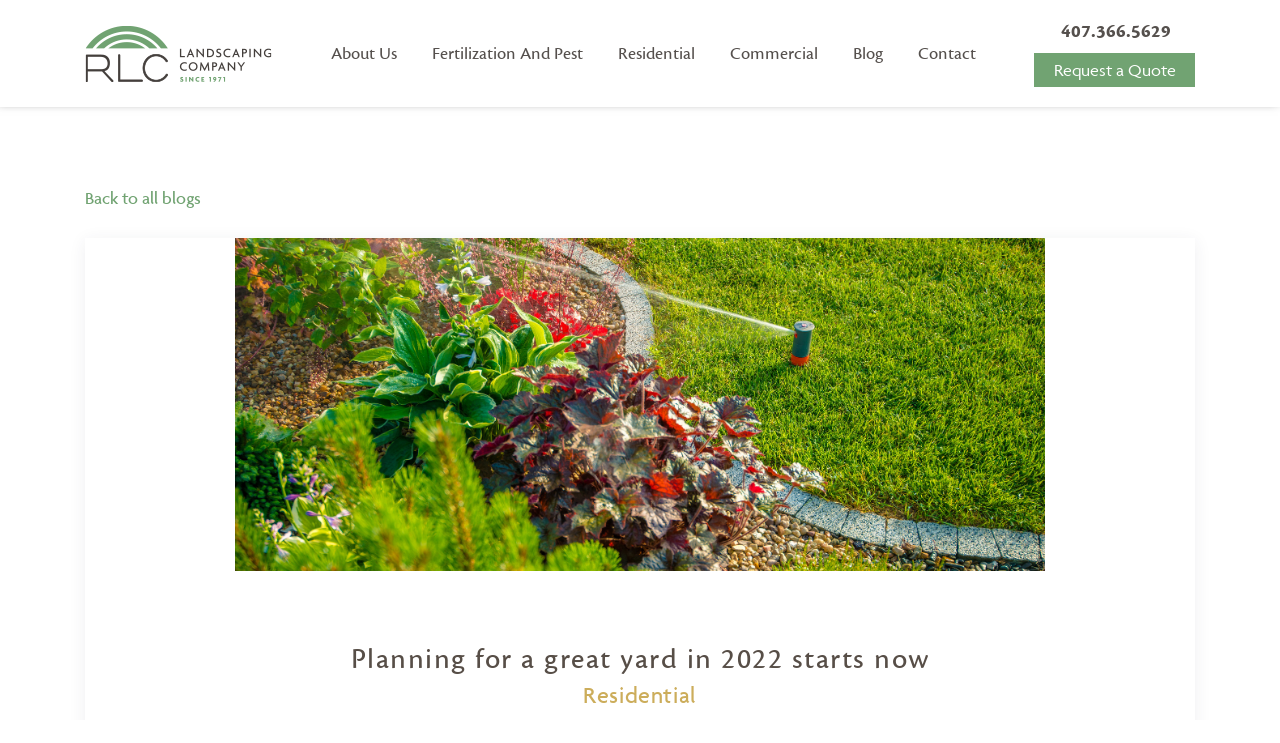

--- FILE ---
content_type: text/html; charset=UTF-8
request_url: https://rlclandscaping.com/planning-for-a-great-yard-in-2022/
body_size: 8958
content:
<!doctype html><html lang="en-US"><head><meta charset="UTF-8"><meta name="viewport" content="width=device-width, initial-scale=1"><link rel="stylesheet" href="https://rlclandscaping.com/wp-content/themes/rlclandscaping/assets/css/bootstrap-grid.min.css"><link rel="stylesheet" href="https://rlclandscaping.com/wp-content/cache/autoptimize/css/autoptimize_single_401b3542aa5c4045874c39df79662112.css"><link rel="stylesheet" href="https://rlclandscaping.com/wp-content/cache/autoptimize/css/autoptimize_single_d8985c5e6c8440d13cdafac2226a7dc0.css"><link rel="stylesheet" href="https://rlclandscaping.com/wp-content/cache/autoptimize/css/autoptimize_single_a1940676345714fc4eca3e350fe01000.css"><link rel="profile" href="https://gmpg.org/xfn/11"><link rel="stylesheet" href="https://unpkg.com/aos@next/dist/aos.css" /><link rel="stylesheet" href="https://cdnjs.cloudflare.com/ajax/libs/jquery-modal/0.9.1/jquery.modal.min.css" /> <script defer src="https://kit.fontawesome.com/16f9e98d19.js" crossorigin="anonymous"></script> <script defer src="https://cdnjs.cloudflare.com/ajax/libs/jquery/3.3.1/jquery.min.js" integrity="sha512-+NqPlbbtM1QqiK8ZAo4Yrj2c4lNQoGv8P79DPtKzj++l5jnN39rHA/xsqn8zE9l0uSoxaCdrOgFs6yjyfbBxSg==" crossorigin="anonymous"></script> <link rel="stylesheet" href="https://use.typekit.net/kya4lok.css">  <script defer src="https://www.googletagmanager.com/gtag/js?id=G-9R5ZLMVMHG"></script> <script defer src="[data-uri]"></script> <meta name='robots' content='index, follow, max-image-preview:large, max-snippet:-1, max-video-preview:-1' /><style>img:is([sizes="auto" i], [sizes^="auto," i]) { contain-intrinsic-size: 3000px 1500px }</style><title>Planning for a great yard in 2022 starts now - RLC Landscaping | Central Florida&#039;s Premier Residential and Commercial landscaping firm</title><meta name="description" content="2022 is just around the corner and our experts at RLC Lansdscaping are here to share their top tips for creating your lawn care plan." /><link rel="canonical" href="https://rlclandscaping.com/planning-for-a-great-yard-in-2022/" /><meta property="og:locale" content="en_US" /><meta property="og:type" content="article" /><meta property="og:title" content="Planning for a great yard in 2022 starts now - RLC Landscaping | Central Florida&#039;s Premier Residential and Commercial landscaping firm" /><meta property="og:description" content="2022 is just around the corner and our experts at RLC Lansdscaping are here to share their top tips for creating your lawn care plan." /><meta property="og:url" content="https://rlclandscaping.com/planning-for-a-great-yard-in-2022/" /><meta property="og:site_name" content="RLC Landscaping | Central Florida&#039;s Premier Residential and Commercial landscaping firm" /><meta property="article:published_time" content="2021-12-17T17:00:33+00:00" /><meta property="article:modified_time" content="2021-12-17T17:00:35+00:00" /><meta property="og:image" content="https://rlclandscaping.com/wp-content/uploads/2021/12/Untitled-design.png" /><meta property="og:image:width" content="1000" /><meta property="og:image:height" content="600" /><meta property="og:image:type" content="image/png" /><meta name="author" content="Lawn Care Specialist" /><meta name="twitter:card" content="summary_large_image" /><meta name="twitter:label1" content="Written by" /><meta name="twitter:data1" content="Lawn Care Specialist" /><meta name="twitter:label2" content="Est. reading time" /><meta name="twitter:data2" content="2 minutes" /> <script type="application/ld+json" class="yoast-schema-graph">{"@context":"https://schema.org","@graph":[{"@type":"WebPage","@id":"https://rlclandscaping.com/planning-for-a-great-yard-in-2022/","url":"https://rlclandscaping.com/planning-for-a-great-yard-in-2022/","name":"Planning for a great yard in 2022 starts now - RLC Landscaping | Central Florida&#039;s Premier Residential and Commercial landscaping firm","isPartOf":{"@id":"https://rlclandscaping.com/#website"},"primaryImageOfPage":{"@id":"https://rlclandscaping.com/planning-for-a-great-yard-in-2022/#primaryimage"},"image":{"@id":"https://rlclandscaping.com/planning-for-a-great-yard-in-2022/#primaryimage"},"thumbnailUrl":"https://rlclandscaping.com/wp-content/uploads/2021/12/Untitled-design.png","datePublished":"2021-12-17T17:00:33+00:00","dateModified":"2021-12-17T17:00:35+00:00","author":{"@id":"https://rlclandscaping.com/#/schema/person/d46e08cb98b3230066cce7420ab9ed67"},"description":"2022 is just around the corner and our experts at RLC Lansdscaping are here to share their top tips for creating your lawn care plan.","breadcrumb":{"@id":"https://rlclandscaping.com/planning-for-a-great-yard-in-2022/#breadcrumb"},"inLanguage":"en-US","potentialAction":[{"@type":"ReadAction","target":["https://rlclandscaping.com/planning-for-a-great-yard-in-2022/"]}]},{"@type":"ImageObject","inLanguage":"en-US","@id":"https://rlclandscaping.com/planning-for-a-great-yard-in-2022/#primaryimage","url":"https://rlclandscaping.com/wp-content/uploads/2021/12/Untitled-design.png","contentUrl":"https://rlclandscaping.com/wp-content/uploads/2021/12/Untitled-design.png","width":1000,"height":600},{"@type":"BreadcrumbList","@id":"https://rlclandscaping.com/planning-for-a-great-yard-in-2022/#breadcrumb","itemListElement":[{"@type":"ListItem","position":1,"name":"Home","item":"https://rlclandscaping.com/"},{"@type":"ListItem","position":2,"name":"Blog","item":"https://rlclandscaping.com/blog/"},{"@type":"ListItem","position":3,"name":"Planning for a great yard in 2022 starts now"}]},{"@type":"WebSite","@id":"https://rlclandscaping.com/#website","url":"https://rlclandscaping.com/","name":"RLC Landscaping | Central Florida&#039;s Premier Residential and Commercial landscaping firm","description":"","potentialAction":[{"@type":"SearchAction","target":{"@type":"EntryPoint","urlTemplate":"https://rlclandscaping.com/?s={search_term_string}"},"query-input":{"@type":"PropertyValueSpecification","valueRequired":true,"valueName":"search_term_string"}}],"inLanguage":"en-US"},{"@type":"Person","@id":"https://rlclandscaping.com/#/schema/person/d46e08cb98b3230066cce7420ab9ed67","name":"Lawn Care Specialist","image":{"@type":"ImageObject","inLanguage":"en-US","@id":"https://rlclandscaping.com/#/schema/person/image/","url":"https://secure.gravatar.com/avatar/15dc4d48a9021996936cb191b38531112860ed7011d46a01c09d2e47a6a3664f?s=96&d=mm&r=g","contentUrl":"https://secure.gravatar.com/avatar/15dc4d48a9021996936cb191b38531112860ed7011d46a01c09d2e47a6a3664f?s=96&d=mm&r=g","caption":"Lawn Care Specialist"},"sameAs":["https://rlclandscaping.com"],"url":"https://rlclandscaping.com/author/ddegraw/"}]}</script> <link rel="alternate" type="application/rss+xml" title="RLC Landscaping | Central Florida&#039;s Premier Residential and Commercial landscaping firm &raquo; Feed" href="https://rlclandscaping.com/feed/" /><link rel="alternate" type="application/rss+xml" title="RLC Landscaping | Central Florida&#039;s Premier Residential and Commercial landscaping firm &raquo; Comments Feed" href="https://rlclandscaping.com/comments/feed/" /><link rel="alternate" type="application/rss+xml" title="RLC Landscaping | Central Florida&#039;s Premier Residential and Commercial landscaping firm &raquo; Planning for a great yard in 2022 starts now Comments Feed" href="https://rlclandscaping.com/planning-for-a-great-yard-in-2022/feed/" /><link rel='stylesheet' id='formidable-css' href='https://rlclandscaping.com/wp-content/cache/autoptimize/css/autoptimize_single_6b6302c080e79d13d80fbb2330167ce3.css?ver=4152210' media='all' /><link rel='stylesheet' id='wp-block-library-css' href='https://rlclandscaping.com/wp-includes/css/dist/block-library/style.min.css?ver=cb13ec9fb273e93a4dc6c08065f275ae' media='all' /><style id='classic-theme-styles-inline-css'>/*! This file is auto-generated */
.wp-block-button__link{color:#fff;background-color:#32373c;border-radius:9999px;box-shadow:none;text-decoration:none;padding:calc(.667em + 2px) calc(1.333em + 2px);font-size:1.125em}.wp-block-file__button{background:#32373c;color:#fff;text-decoration:none}</style><style id='global-styles-inline-css'>:root{--wp--preset--aspect-ratio--square: 1;--wp--preset--aspect-ratio--4-3: 4/3;--wp--preset--aspect-ratio--3-4: 3/4;--wp--preset--aspect-ratio--3-2: 3/2;--wp--preset--aspect-ratio--2-3: 2/3;--wp--preset--aspect-ratio--16-9: 16/9;--wp--preset--aspect-ratio--9-16: 9/16;--wp--preset--color--black: #000000;--wp--preset--color--cyan-bluish-gray: #abb8c3;--wp--preset--color--white: #ffffff;--wp--preset--color--pale-pink: #f78da7;--wp--preset--color--vivid-red: #cf2e2e;--wp--preset--color--luminous-vivid-orange: #ff6900;--wp--preset--color--luminous-vivid-amber: #fcb900;--wp--preset--color--light-green-cyan: #7bdcb5;--wp--preset--color--vivid-green-cyan: #00d084;--wp--preset--color--pale-cyan-blue: #8ed1fc;--wp--preset--color--vivid-cyan-blue: #0693e3;--wp--preset--color--vivid-purple: #9b51e0;--wp--preset--gradient--vivid-cyan-blue-to-vivid-purple: linear-gradient(135deg,rgba(6,147,227,1) 0%,rgb(155,81,224) 100%);--wp--preset--gradient--light-green-cyan-to-vivid-green-cyan: linear-gradient(135deg,rgb(122,220,180) 0%,rgb(0,208,130) 100%);--wp--preset--gradient--luminous-vivid-amber-to-luminous-vivid-orange: linear-gradient(135deg,rgba(252,185,0,1) 0%,rgba(255,105,0,1) 100%);--wp--preset--gradient--luminous-vivid-orange-to-vivid-red: linear-gradient(135deg,rgba(255,105,0,1) 0%,rgb(207,46,46) 100%);--wp--preset--gradient--very-light-gray-to-cyan-bluish-gray: linear-gradient(135deg,rgb(238,238,238) 0%,rgb(169,184,195) 100%);--wp--preset--gradient--cool-to-warm-spectrum: linear-gradient(135deg,rgb(74,234,220) 0%,rgb(151,120,209) 20%,rgb(207,42,186) 40%,rgb(238,44,130) 60%,rgb(251,105,98) 80%,rgb(254,248,76) 100%);--wp--preset--gradient--blush-light-purple: linear-gradient(135deg,rgb(255,206,236) 0%,rgb(152,150,240) 100%);--wp--preset--gradient--blush-bordeaux: linear-gradient(135deg,rgb(254,205,165) 0%,rgb(254,45,45) 50%,rgb(107,0,62) 100%);--wp--preset--gradient--luminous-dusk: linear-gradient(135deg,rgb(255,203,112) 0%,rgb(199,81,192) 50%,rgb(65,88,208) 100%);--wp--preset--gradient--pale-ocean: linear-gradient(135deg,rgb(255,245,203) 0%,rgb(182,227,212) 50%,rgb(51,167,181) 100%);--wp--preset--gradient--electric-grass: linear-gradient(135deg,rgb(202,248,128) 0%,rgb(113,206,126) 100%);--wp--preset--gradient--midnight: linear-gradient(135deg,rgb(2,3,129) 0%,rgb(40,116,252) 100%);--wp--preset--font-size--small: 13px;--wp--preset--font-size--medium: 20px;--wp--preset--font-size--large: 36px;--wp--preset--font-size--x-large: 42px;--wp--preset--spacing--20: 0.44rem;--wp--preset--spacing--30: 0.67rem;--wp--preset--spacing--40: 1rem;--wp--preset--spacing--50: 1.5rem;--wp--preset--spacing--60: 2.25rem;--wp--preset--spacing--70: 3.38rem;--wp--preset--spacing--80: 5.06rem;--wp--preset--shadow--natural: 6px 6px 9px rgba(0, 0, 0, 0.2);--wp--preset--shadow--deep: 12px 12px 50px rgba(0, 0, 0, 0.4);--wp--preset--shadow--sharp: 6px 6px 0px rgba(0, 0, 0, 0.2);--wp--preset--shadow--outlined: 6px 6px 0px -3px rgba(255, 255, 255, 1), 6px 6px rgba(0, 0, 0, 1);--wp--preset--shadow--crisp: 6px 6px 0px rgba(0, 0, 0, 1);}:where(.is-layout-flex){gap: 0.5em;}:where(.is-layout-grid){gap: 0.5em;}body .is-layout-flex{display: flex;}.is-layout-flex{flex-wrap: wrap;align-items: center;}.is-layout-flex > :is(*, div){margin: 0;}body .is-layout-grid{display: grid;}.is-layout-grid > :is(*, div){margin: 0;}:where(.wp-block-columns.is-layout-flex){gap: 2em;}:where(.wp-block-columns.is-layout-grid){gap: 2em;}:where(.wp-block-post-template.is-layout-flex){gap: 1.25em;}:where(.wp-block-post-template.is-layout-grid){gap: 1.25em;}.has-black-color{color: var(--wp--preset--color--black) !important;}.has-cyan-bluish-gray-color{color: var(--wp--preset--color--cyan-bluish-gray) !important;}.has-white-color{color: var(--wp--preset--color--white) !important;}.has-pale-pink-color{color: var(--wp--preset--color--pale-pink) !important;}.has-vivid-red-color{color: var(--wp--preset--color--vivid-red) !important;}.has-luminous-vivid-orange-color{color: var(--wp--preset--color--luminous-vivid-orange) !important;}.has-luminous-vivid-amber-color{color: var(--wp--preset--color--luminous-vivid-amber) !important;}.has-light-green-cyan-color{color: var(--wp--preset--color--light-green-cyan) !important;}.has-vivid-green-cyan-color{color: var(--wp--preset--color--vivid-green-cyan) !important;}.has-pale-cyan-blue-color{color: var(--wp--preset--color--pale-cyan-blue) !important;}.has-vivid-cyan-blue-color{color: var(--wp--preset--color--vivid-cyan-blue) !important;}.has-vivid-purple-color{color: var(--wp--preset--color--vivid-purple) !important;}.has-black-background-color{background-color: var(--wp--preset--color--black) !important;}.has-cyan-bluish-gray-background-color{background-color: var(--wp--preset--color--cyan-bluish-gray) !important;}.has-white-background-color{background-color: var(--wp--preset--color--white) !important;}.has-pale-pink-background-color{background-color: var(--wp--preset--color--pale-pink) !important;}.has-vivid-red-background-color{background-color: var(--wp--preset--color--vivid-red) !important;}.has-luminous-vivid-orange-background-color{background-color: var(--wp--preset--color--luminous-vivid-orange) !important;}.has-luminous-vivid-amber-background-color{background-color: var(--wp--preset--color--luminous-vivid-amber) !important;}.has-light-green-cyan-background-color{background-color: var(--wp--preset--color--light-green-cyan) !important;}.has-vivid-green-cyan-background-color{background-color: var(--wp--preset--color--vivid-green-cyan) !important;}.has-pale-cyan-blue-background-color{background-color: var(--wp--preset--color--pale-cyan-blue) !important;}.has-vivid-cyan-blue-background-color{background-color: var(--wp--preset--color--vivid-cyan-blue) !important;}.has-vivid-purple-background-color{background-color: var(--wp--preset--color--vivid-purple) !important;}.has-black-border-color{border-color: var(--wp--preset--color--black) !important;}.has-cyan-bluish-gray-border-color{border-color: var(--wp--preset--color--cyan-bluish-gray) !important;}.has-white-border-color{border-color: var(--wp--preset--color--white) !important;}.has-pale-pink-border-color{border-color: var(--wp--preset--color--pale-pink) !important;}.has-vivid-red-border-color{border-color: var(--wp--preset--color--vivid-red) !important;}.has-luminous-vivid-orange-border-color{border-color: var(--wp--preset--color--luminous-vivid-orange) !important;}.has-luminous-vivid-amber-border-color{border-color: var(--wp--preset--color--luminous-vivid-amber) !important;}.has-light-green-cyan-border-color{border-color: var(--wp--preset--color--light-green-cyan) !important;}.has-vivid-green-cyan-border-color{border-color: var(--wp--preset--color--vivid-green-cyan) !important;}.has-pale-cyan-blue-border-color{border-color: var(--wp--preset--color--pale-cyan-blue) !important;}.has-vivid-cyan-blue-border-color{border-color: var(--wp--preset--color--vivid-cyan-blue) !important;}.has-vivid-purple-border-color{border-color: var(--wp--preset--color--vivid-purple) !important;}.has-vivid-cyan-blue-to-vivid-purple-gradient-background{background: var(--wp--preset--gradient--vivid-cyan-blue-to-vivid-purple) !important;}.has-light-green-cyan-to-vivid-green-cyan-gradient-background{background: var(--wp--preset--gradient--light-green-cyan-to-vivid-green-cyan) !important;}.has-luminous-vivid-amber-to-luminous-vivid-orange-gradient-background{background: var(--wp--preset--gradient--luminous-vivid-amber-to-luminous-vivid-orange) !important;}.has-luminous-vivid-orange-to-vivid-red-gradient-background{background: var(--wp--preset--gradient--luminous-vivid-orange-to-vivid-red) !important;}.has-very-light-gray-to-cyan-bluish-gray-gradient-background{background: var(--wp--preset--gradient--very-light-gray-to-cyan-bluish-gray) !important;}.has-cool-to-warm-spectrum-gradient-background{background: var(--wp--preset--gradient--cool-to-warm-spectrum) !important;}.has-blush-light-purple-gradient-background{background: var(--wp--preset--gradient--blush-light-purple) !important;}.has-blush-bordeaux-gradient-background{background: var(--wp--preset--gradient--blush-bordeaux) !important;}.has-luminous-dusk-gradient-background{background: var(--wp--preset--gradient--luminous-dusk) !important;}.has-pale-ocean-gradient-background{background: var(--wp--preset--gradient--pale-ocean) !important;}.has-electric-grass-gradient-background{background: var(--wp--preset--gradient--electric-grass) !important;}.has-midnight-gradient-background{background: var(--wp--preset--gradient--midnight) !important;}.has-small-font-size{font-size: var(--wp--preset--font-size--small) !important;}.has-medium-font-size{font-size: var(--wp--preset--font-size--medium) !important;}.has-large-font-size{font-size: var(--wp--preset--font-size--large) !important;}.has-x-large-font-size{font-size: var(--wp--preset--font-size--x-large) !important;}
:where(.wp-block-post-template.is-layout-flex){gap: 1.25em;}:where(.wp-block-post-template.is-layout-grid){gap: 1.25em;}
:where(.wp-block-columns.is-layout-flex){gap: 2em;}:where(.wp-block-columns.is-layout-grid){gap: 2em;}
:root :where(.wp-block-pullquote){font-size: 1.5em;line-height: 1.6;}</style><link rel='stylesheet' id='rlclandscaping-style-css' href='https://rlclandscaping.com/wp-content/cache/autoptimize/css/autoptimize_single_e7e19f31cbd4e38743ff1bcd69a405ae.css?ver=1.0.0' media='all' /><link rel="https://api.w.org/" href="https://rlclandscaping.com/wp-json/" /><link rel="alternate" title="JSON" type="application/json" href="https://rlclandscaping.com/wp-json/wp/v2/posts/2325" /><link rel="EditURI" type="application/rsd+xml" title="RSD" href="https://rlclandscaping.com/xmlrpc.php?rsd" /><link rel="alternate" title="oEmbed (JSON)" type="application/json+oembed" href="https://rlclandscaping.com/wp-json/oembed/1.0/embed?url=https%3A%2F%2Frlclandscaping.com%2Fplanning-for-a-great-yard-in-2022%2F" /><link rel="alternate" title="oEmbed (XML)" type="text/xml+oembed" href="https://rlclandscaping.com/wp-json/oembed/1.0/embed?url=https%3A%2F%2Frlclandscaping.com%2Fplanning-for-a-great-yard-in-2022%2F&#038;format=xml" /> <script defer src="[data-uri]"></script> <link rel="pingback" href="https://rlclandscaping.com/xmlrpc.php"><link rel="icon" href="https://rlclandscaping.com/wp-content/uploads/2021/03/cropped-rlc-landscaping-company-favicon-32x32.png" sizes="32x32" /><link rel="icon" href="https://rlclandscaping.com/wp-content/uploads/2021/03/cropped-rlc-landscaping-company-favicon-192x192.png" sizes="192x192" /><link rel="apple-touch-icon" href="https://rlclandscaping.com/wp-content/uploads/2021/03/cropped-rlc-landscaping-company-favicon-180x180.png" /><meta name="msapplication-TileImage" content="https://rlclandscaping.com/wp-content/uploads/2021/03/cropped-rlc-landscaping-company-favicon-270x270.png" /></head><body data-rsssl=1 class="wp-singular post-template-default single single-post postid-2325 single-format-standard wp-theme-rlclandscaping"><header><div class="container"><div class="header"><div class="logo"> <a href="https://rlclandscaping.com"> <img src="https://rlclandscaping.com/wp-content/themes/rlclandscaping/assets/images/logo.PNG" alt=""></a></div><div class="menu"><nav><ul id="menu-menu-1" class="navigation"><li id="menu-item-24" class="menu-item menu-item-type-post_type menu-item-object-page scroll menu-item-24"><a title="About Us" class="back-top" href="https://rlclandscaping.com/about-us/">About Us</a></li><li id="menu-item-16420" class="menu-item menu-item-type-post_type menu-item-object-page menu-item-has-children scroll menu-item-16420"><a title="Fertilization And Pest" class="back-top" href="https://rlclandscaping.com/fertilization-and-pest/">Fertilization And Pest</a><div class="drop"><ul role="menu" class=" dropdown-menu"><li id="menu-item-21203" class="menu-item menu-item-type-post_type menu-item-object-page scroll menu-item-21203"><a title="Lawn Weed Control" class="back-top" href="https://rlclandscaping.com/lawn-weed-control/">Lawn Weed Control</a></li><li id="menu-item-21204" class="menu-item menu-item-type-post_type menu-item-object-page scroll menu-item-21204"><a title="Lawn Pest Control" class="back-top" href="https://rlclandscaping.com/lawn-pest-control/">Lawn Pest Control</a></li><li id="menu-item-21202" class="menu-item menu-item-type-post_type menu-item-object-page scroll menu-item-21202"><a title="Lawn Fertilization" class="back-top" href="https://rlclandscaping.com/lawn-fertilization/">Lawn Fertilization</a></li></ul></li><li id="menu-item-27" class="menu-item menu-item-type-post_type menu-item-object-page scroll menu-item-27"><a title="Residential" class="back-top" href="https://rlclandscaping.com/residential-landscaping/">Residential</a></li><li id="menu-item-26" class="menu-item menu-item-type-post_type menu-item-object-page scroll menu-item-26"><a title="Commercial" class="back-top" href="https://rlclandscaping.com/commercial-landscaping/">Commercial</a></li><li id="menu-item-25" class="menu-item menu-item-type-post_type menu-item-object-page current_page_parent scroll menu-item-25"><a title="Blog" class="back-top" href="https://rlclandscaping.com/blog/">Blog</a></li><li id="menu-item-28" class="menu-item menu-item-type-post_type menu-item-object-page scroll menu-item-28"><a title="Contact" class="back-top" href="https://rlclandscaping.com/contact/">Contact</a></li></ul></nav></div><div class="infosheader"><div class="phone"> <a href="tel:4073665629"><i class="fas fa-phone-alt"></i> 407.366.5629</a></div><div class="button-quote"> <a class="btn-hover-white" href="https://rlclandscaping.com/request-a-quote">Request a Quote</a></div></div><div class="button-nav"><div class="collapsed btn-burguer blue" data-toggle="collapse" data-target="#navbar" aria-expanded="false" aria-controls="navbar"> <span class="icon-bar top-bar"></span> <span class="icon-bar middle-bar"></span> <span class="icon-bar middle-bar-2"></span> <span class="icon-bar bottom-bar"></span></div></div></div></div></header><div class="header-mobile"><nav><ul id="menu-menu-2" class="navigation"><li class="menu-item menu-item-type-post_type menu-item-object-page scroll menu-item-24"><a title="About Us" class="back-top" href="https://rlclandscaping.com/about-us/">About Us</a></li><li class="menu-item menu-item-type-post_type menu-item-object-page menu-item-has-children scroll menu-item-16420"><a title="Fertilization And Pest" class="back-top" href="https://rlclandscaping.com/fertilization-and-pest/">Fertilization And Pest</a><div class="drop"><ul role="menu" class=" dropdown-menu"><li class="menu-item menu-item-type-post_type menu-item-object-page scroll menu-item-21203"><a title="Lawn Weed Control" class="back-top" href="https://rlclandscaping.com/lawn-weed-control/">Lawn Weed Control</a></li><li class="menu-item menu-item-type-post_type menu-item-object-page scroll menu-item-21204"><a title="Lawn Pest Control" class="back-top" href="https://rlclandscaping.com/lawn-pest-control/">Lawn Pest Control</a></li><li class="menu-item menu-item-type-post_type menu-item-object-page scroll menu-item-21202"><a title="Lawn Fertilization" class="back-top" href="https://rlclandscaping.com/lawn-fertilization/">Lawn Fertilization</a></li></ul></li><li class="menu-item menu-item-type-post_type menu-item-object-page scroll menu-item-27"><a title="Residential" class="back-top" href="https://rlclandscaping.com/residential-landscaping/">Residential</a></li><li class="menu-item menu-item-type-post_type menu-item-object-page scroll menu-item-26"><a title="Commercial" class="back-top" href="https://rlclandscaping.com/commercial-landscaping/">Commercial</a></li><li class="menu-item menu-item-type-post_type menu-item-object-page current_page_parent scroll menu-item-25"><a title="Blog" class="back-top" href="https://rlclandscaping.com/blog/">Blog</a></li><li class="menu-item menu-item-type-post_type menu-item-object-page scroll menu-item-28"><a title="Contact" class="back-top" href="https://rlclandscaping.com/contact/">Contact</a></li></ul></nav><div class="infosheader -mobile"><div class="phone"> <a href="tel:4073665629"><i class="fas fa-phone-alt"></i> 407.366.5629</a></div><div class="button-quote"> <a href="https://rlclandscaping.com/request-a-quote">Request a Quote</a></div></div></div><div class="container"><div class="content-single"><div class="back-post"> <a href="https://rlclandscaping.com/blog"><i class="fas fa-long-arrow-alt-left"></i> Back to all blogs</a></div><div class="inner-single"><div class="image-thumb" style="background-image: url('https://rlclandscaping.com/wp-content/uploads/2021/12/Untitled-design.png')"></div><div class="content-infos"><div class="title"><h1>Planning for a great yard in 2022 starts now</h1></div><div class="catDate"><ul class="post-categories"><li><a href="https://rlclandscaping.com/category/residential/" rel="category tag">Residential</a></li></ul></div><div class="desc"><p>2022 is just around the corner. Is your lawn ready? To have a beautiful yard for the new year, you need to start prepping your care plan now. Not sure where to start? Our lawn maintenance experts are here to share our top tips for creating a lawn care plan that will keep your yard looking healthy all year long.</p><p><strong>Tip #1 Set up a schedule for fertilization</strong></p><p>One of the most effective measures to add to your lawn care plan is a thought-out fertilization schedule. However, before buying the first fertilizer you see on the market, remember that every lawn is different. Each yard may have a different soil type, grass variation, or sunlight level. Fertilizers contain nutrients like Nitrogen, Phosphorus, and Potassium in a plethora of different combinations. Be sure to talk with a quality maintenance specialist about your specific lawn and which fertilizer is right for you.</p><p>When planning your lawn fertilization schedule, remember to consider the time of year. For example, spring fertilization is for dormant plants that are waking up in the warmer weather, while summer fertilization is to support the stress brought on by scorching Florida heat and periods of low rainfall. Or instead of worrying about all the little details, you can let our quality maintenance experts at RLC Landscaping take care of the work for you. Our professionals will develop a custom maintenance plan to fit your unique yard needs!</p><p><strong>Tip #2 Weed control</strong></p><p>Weeds are extremely damaging to your lawn health. They create competition amongst your plants and grass for important resources such as sunlight, nutrients, and water. The result is a lawn that is unhealthy and vulnerable to disease and pests. Plan now to have your lawn care service come out for a preventative pre-emergent treatment in early spring. Pre-emergents keep weeds at bay by preventing overwintering seeds from germinating and sprouting. If done at the proper time, only weed spot treatments should be needed up until early fall.</p><p><strong>Tip #3 Invest in a quality irrigation system</strong></p><p>Grass is greener when you water it. If you want to achieve a lush, vibrant green lawn, you need to have a well-maintained irrigation system in place. At RLC Landscaping, we handle all types of irrigation services from water resource planning, pump or well service repair, monthly inspections, and so much more!</p><p>If you’re looking for a yard maintenance partner you can trust to bring your beautiful lawn into the new year, give us a call today at 407-366-5629 or click <a href="https://rlclandscaping.com/request-a-quote/">here</a> to request a quote.</p></div><div class="pagination-buttons"> <a href="https://rlclandscaping.com/yard-care-in-the-fall/" rel="prev"><i class="fas fa-long-arrow-alt-left"></i> Previous blog </a> <a href="https://rlclandscaping.com/residential-landscaping-company/" rel="next"> Next blog <i class="fas fa-long-arrow-alt-right"></i></a></div></div></div></div></div><div class="clearfix"></div><footer><div class="container"><div class="footer"><div class="logo-footer"> <a href="#"> <img src="https://rlclandscaping.com/wp-content/themes/rlclandscaping/assets/images/logo-footer.png" alt=""> </a></div><div class="infos-footer"><div class="contacts"><ul><li class="phone"> <a href="tel:4073665629"><i class="fas fa-phone-alt"></i> 407.366.5629</a></li><li> <a href="https://www.google.com/maps/place/RLC+Landscaping/@28.7105027,-81.3438055,16z/data=!3m1!4b1!4m6!3m5!1s0x88e7711b85de8fd9:0x6d0adfa5f8aa4ca6!8m2!3d28.710498!4d-81.3412306!16s%2Fg%2F11mwrjqx1_?entry=ttu&g_ep=EgoyMDI1MDIwMy4wIKXMDSoASAFQAw%3D%3D" target="_blank"><i class="fas fa-map-marker-alt"></i> 1075 N Ronald Reagan Blvd.<br> Longwood, Florida 32750</a></li></ul></div><div class="social-ft"><ul><li> <a href="https://www.facebook.com/rlclandscapeservice/" target="_blank"><i class="fab fa-facebook-square"></i></a></li><li> <a href="https://www.linkedin.com/company/rlc-landscaping/about/" target="_blank"><i class="fab fa-linkedin"></i></a></li></ul></div></div><div class="news-footer"><div class="title">Grow with RLC!</div><div class="form-news"><div class="frm_forms " id="frm_form_2_container" ><form enctype="multipart/form-data" method="post" class="frm-show-form  frm_pro_form " id="form_newsletter" ><div class="frm_form_fields "><fieldset><legend class="frm_screen_reader">Newsletter</legend><div class="frm_fields_container"> <input type="hidden" name="frm_action" value="create" /> <input type="hidden" name="form_id" value="2" /> <input type="hidden" name="frm_hide_fields_2" id="frm_hide_fields_2" value="" /> <input type="hidden" name="form_key" value="newsletter" /> <input type="hidden" name="item_meta[0]" value="" /> <input type="hidden" id="frm_submit_entry_2" name="frm_submit_entry_2" value="fbc2a84e3c" /><input type="hidden" name="_wp_http_referer" value="/planning-for-a-great-yard-in-2022/" /><div id="frm_field_6_container" class="frm_form_field form-field  frm_none_container"> <label for="field_4eqis" id="field_4eqis_label" class="frm_primary_label">Email <span class="frm_required"></span> </label> <input type="email" id="field_4eqis" name="item_meta[6]" value=""  placeholder="Enter your email here to sign up" data-invmsg="Email is invalid" aria-invalid="false"  /></div> <input type="hidden" name="item_key" value="" /><div class="frm__65d79ccaf05e9"> <label for="frm_email_2" > If you are human, leave this field blank. </label> <input  id="frm_email_2" type="text" class="frm_verify" name="frm__65d79ccaf05e9" value="" autocomplete="off"  /></div> <input name="frm_state" type="hidden" value="+zdFFOKwyqqi/FcqlL8V9n6eIztqLI4iWFt74ADZZHM=" /><div class="frm_submit"> <button class="frm_button_submit frm_final_submit" type="submit"   formnovalidate="formnovalidate"><i class="fas fa-long-arrow-alt-right"></i></button></div></div></fieldset></div><p style="display: none !important;" class="akismet-fields-container" data-prefix="ak_"><label>&#916;<textarea name="ak_hp_textarea" cols="45" rows="8" maxlength="100"></textarea></label><input type="hidden" id="ak_js_1" name="ak_js" value="221"/><script defer src="[data-uri]"></script></p></form></div></div></div><div class="dppaLogo"><div class="careers"> <a href="https://rlclandscaping.com/careers">Careers</a></div><div class="links-dp" > <a style="    color: #55504c; font-size: 16px;     font-family: 'cronos-pro-caption', sans-serif; padding-left: 30px; " target="_blank" href="https://dppad.com/website-design/">Orlando Website design</a> <br> <a style=" color: #55504c; font-size: 16px;      font-family: 'cronos-pro-caption', sans-serif; padding-left: 30px; " target="_blank" href="https://dppad.com/">Different Perspective</a></div></div></div></div></footer> <script defer type="text/javascript" src="//cdn.jsdelivr.net/npm/slick-carousel@1.8.1/slick/slick.min.js"></script> <script defer src="https://cdnjs.cloudflare.com/ajax/libs/jquery-modal/0.9.1/jquery.modal.min.js"></script> <script defer src="https://unpkg.com/aos@next/dist/aos.js"></script> <script defer src="https://rlclandscaping.com/wp-content/cache/autoptimize/js/autoptimize_single_f2a97f3774dde556a17a45ec46e8e2ec.js"></script> <script type="speculationrules">{"prefetch":[{"source":"document","where":{"and":[{"href_matches":"\/*"},{"not":{"href_matches":["\/wp-*.php","\/wp-admin\/*","\/wp-content\/uploads\/*","\/wp-content\/*","\/wp-content\/plugins\/*","\/wp-content\/themes\/rlclandscaping\/*","\/*\\?(.+)"]}},{"not":{"selector_matches":"a[rel~=\"nofollow\"]"}},{"not":{"selector_matches":".no-prefetch, .no-prefetch a"}}]},"eagerness":"conservative"}]}</script> <script defer src="https://rlclandscaping.com/wp-content/cache/autoptimize/js/autoptimize_single_6c14accb015f2d62154ee408fe5d0c3e.js?ver=1.0.0" id="rlclandscaping-navigation-js"></script> <script defer src="https://rlclandscaping.com/wp-includes/js/comment-reply.min.js?ver=cb13ec9fb273e93a4dc6c08065f275ae" id="comment-reply-js" data-wp-strategy="async"></script> <script defer src="https://rlclandscaping.com/wp-includes/js/jquery/jquery.min.js?ver=3.7.1" id="jquery-core-js"></script> <script defer src="https://rlclandscaping.com/wp-includes/js/jquery/jquery-migrate.min.js?ver=3.4.1" id="jquery-migrate-js"></script> <script defer id="formidable-js-extra" src="[data-uri]"></script> <script defer src="https://rlclandscaping.com/wp-content/plugins/formidable-pro/js/frm.min.js?ver=6.20-jquery" id="formidable-js"></script> <script defer id="formidable-js-after" src="[data-uri]"></script> <script defer src="[data-uri]"></script> </body></html>

--- FILE ---
content_type: text/css
request_url: https://rlclandscaping.com/wp-content/cache/autoptimize/css/autoptimize_single_401b3542aa5c4045874c39df79662112.css
body_size: 13778
content:
@import url("https://fonts.googleapis.com/css?family=Roboto:300,400,500,700,900&display=swap");body[data-aos-duration='50'] [data-aos],[data-aos][data-aos][data-aos-duration='50']{-webkit-transition-duration:50ms;-moz-transition-duration:50ms;-o-transition-duration:50ms;transition-duration:50ms}body[data-aos-delay='50'] [data-aos],[data-aos][data-aos][data-aos-delay='50']{-webkit-transition-delay:0;-moz-transition-delay:0;-o-transition-delay:0;transition-delay:0}body[data-aos-delay='50'] [data-aos].aos-animate,[data-aos][data-aos][data-aos-delay='50'].aos-animate{-webkit-transition-delay:50ms;-moz-transition-delay:50ms;-o-transition-delay:50ms;transition-delay:50ms}body[data-aos-duration='100'] [data-aos],[data-aos][data-aos][data-aos-duration='100']{-webkit-transition-duration:.1s;-moz-transition-duration:.1s;-o-transition-duration:.1s;transition-duration:.1s}body[data-aos-delay='100'] [data-aos],[data-aos][data-aos][data-aos-delay='100']{-webkit-transition-delay:0;-moz-transition-delay:0;-o-transition-delay:0;transition-delay:0}body[data-aos-delay='100'] [data-aos].aos-animate,[data-aos][data-aos][data-aos-delay='100'].aos-animate{-webkit-transition-delay:.1s;-moz-transition-delay:.1s;-o-transition-delay:.1s;transition-delay:.1s}body[data-aos-duration='150'] [data-aos],[data-aos][data-aos][data-aos-duration='150']{-webkit-transition-duration:.15s;-moz-transition-duration:.15s;-o-transition-duration:.15s;transition-duration:.15s}body[data-aos-delay='150'] [data-aos],[data-aos][data-aos][data-aos-delay='150']{-webkit-transition-delay:0;-moz-transition-delay:0;-o-transition-delay:0;transition-delay:0}body[data-aos-delay='150'] [data-aos].aos-animate,[data-aos][data-aos][data-aos-delay='150'].aos-animate{-webkit-transition-delay:.15s;-moz-transition-delay:.15s;-o-transition-delay:.15s;transition-delay:.15s}body[data-aos-duration='200'] [data-aos],[data-aos][data-aos][data-aos-duration='200']{-webkit-transition-duration:.2s;-moz-transition-duration:.2s;-o-transition-duration:.2s;transition-duration:.2s}body[data-aos-delay='200'] [data-aos],[data-aos][data-aos][data-aos-delay='200']{-webkit-transition-delay:0;-moz-transition-delay:0;-o-transition-delay:0;transition-delay:0}body[data-aos-delay='200'] [data-aos].aos-animate,[data-aos][data-aos][data-aos-delay='200'].aos-animate{-webkit-transition-delay:.2s;-moz-transition-delay:.2s;-o-transition-delay:.2s;transition-delay:.2s}body[data-aos-duration='250'] [data-aos],[data-aos][data-aos][data-aos-duration='250']{-webkit-transition-duration:.25s;-moz-transition-duration:.25s;-o-transition-duration:.25s;transition-duration:.25s}body[data-aos-delay='250'] [data-aos],[data-aos][data-aos][data-aos-delay='250']{-webkit-transition-delay:0;-moz-transition-delay:0;-o-transition-delay:0;transition-delay:0}body[data-aos-delay='250'] [data-aos].aos-animate,[data-aos][data-aos][data-aos-delay='250'].aos-animate{-webkit-transition-delay:.25s;-moz-transition-delay:.25s;-o-transition-delay:.25s;transition-delay:.25s}body[data-aos-duration='300'] [data-aos],[data-aos][data-aos][data-aos-duration='300']{-webkit-transition-duration:.3s;-moz-transition-duration:.3s;-o-transition-duration:.3s;transition-duration:.3s}body[data-aos-delay='300'] [data-aos],[data-aos][data-aos][data-aos-delay='300']{-webkit-transition-delay:0;-moz-transition-delay:0;-o-transition-delay:0;transition-delay:0}body[data-aos-delay='300'] [data-aos].aos-animate,[data-aos][data-aos][data-aos-delay='300'].aos-animate{-webkit-transition-delay:.3s;-moz-transition-delay:.3s;-o-transition-delay:.3s;transition-delay:.3s}body[data-aos-duration='350'] [data-aos],[data-aos][data-aos][data-aos-duration='350']{-webkit-transition-duration:.35s;-moz-transition-duration:.35s;-o-transition-duration:.35s;transition-duration:.35s}body[data-aos-delay='350'] [data-aos],[data-aos][data-aos][data-aos-delay='350']{-webkit-transition-delay:0;-moz-transition-delay:0;-o-transition-delay:0;transition-delay:0}body[data-aos-delay='350'] [data-aos].aos-animate,[data-aos][data-aos][data-aos-delay='350'].aos-animate{-webkit-transition-delay:.35s;-moz-transition-delay:.35s;-o-transition-delay:.35s;transition-delay:.35s}body[data-aos-duration='400'] [data-aos],[data-aos][data-aos][data-aos-duration='400']{-webkit-transition-duration:.4s;-moz-transition-duration:.4s;-o-transition-duration:.4s;transition-duration:.4s}body[data-aos-delay='400'] [data-aos],[data-aos][data-aos][data-aos-delay='400']{-webkit-transition-delay:0;-moz-transition-delay:0;-o-transition-delay:0;transition-delay:0}body[data-aos-delay='400'] [data-aos].aos-animate,[data-aos][data-aos][data-aos-delay='400'].aos-animate{-webkit-transition-delay:.4s;-moz-transition-delay:.4s;-o-transition-delay:.4s;transition-delay:.4s}body[data-aos-duration='450'] [data-aos],[data-aos][data-aos][data-aos-duration='450']{-webkit-transition-duration:.45s;-moz-transition-duration:.45s;-o-transition-duration:.45s;transition-duration:.45s}body[data-aos-delay='450'] [data-aos],[data-aos][data-aos][data-aos-delay='450']{-webkit-transition-delay:0;-moz-transition-delay:0;-o-transition-delay:0;transition-delay:0}body[data-aos-delay='450'] [data-aos].aos-animate,[data-aos][data-aos][data-aos-delay='450'].aos-animate{-webkit-transition-delay:.45s;-moz-transition-delay:.45s;-o-transition-delay:.45s;transition-delay:.45s}body[data-aos-duration='500'] [data-aos],[data-aos][data-aos][data-aos-duration='500']{-webkit-transition-duration:.5s;-moz-transition-duration:.5s;-o-transition-duration:.5s;transition-duration:.5s}body[data-aos-delay='500'] [data-aos],[data-aos][data-aos][data-aos-delay='500']{-webkit-transition-delay:0;-moz-transition-delay:0;-o-transition-delay:0;transition-delay:0}body[data-aos-delay='500'] [data-aos].aos-animate,[data-aos][data-aos][data-aos-delay='500'].aos-animate{-webkit-transition-delay:.5s;-moz-transition-delay:.5s;-o-transition-delay:.5s;transition-delay:.5s}body[data-aos-duration='550'] [data-aos],[data-aos][data-aos][data-aos-duration='550']{-webkit-transition-duration:.55s;-moz-transition-duration:.55s;-o-transition-duration:.55s;transition-duration:.55s}body[data-aos-delay='550'] [data-aos],[data-aos][data-aos][data-aos-delay='550']{-webkit-transition-delay:0;-moz-transition-delay:0;-o-transition-delay:0;transition-delay:0}body[data-aos-delay='550'] [data-aos].aos-animate,[data-aos][data-aos][data-aos-delay='550'].aos-animate{-webkit-transition-delay:.55s;-moz-transition-delay:.55s;-o-transition-delay:.55s;transition-delay:.55s}body[data-aos-duration='600'] [data-aos],[data-aos][data-aos][data-aos-duration='600']{-webkit-transition-duration:.6s;-moz-transition-duration:.6s;-o-transition-duration:.6s;transition-duration:.6s}body[data-aos-delay='600'] [data-aos],[data-aos][data-aos][data-aos-delay='600']{-webkit-transition-delay:0;-moz-transition-delay:0;-o-transition-delay:0;transition-delay:0}body[data-aos-delay='600'] [data-aos].aos-animate,[data-aos][data-aos][data-aos-delay='600'].aos-animate{-webkit-transition-delay:.6s;-moz-transition-delay:.6s;-o-transition-delay:.6s;transition-delay:.6s}body[data-aos-duration='650'] [data-aos],[data-aos][data-aos][data-aos-duration='650']{-webkit-transition-duration:.65s;-moz-transition-duration:.65s;-o-transition-duration:.65s;transition-duration:.65s}body[data-aos-delay='650'] [data-aos],[data-aos][data-aos][data-aos-delay='650']{-webkit-transition-delay:0;-moz-transition-delay:0;-o-transition-delay:0;transition-delay:0}body[data-aos-delay='650'] [data-aos].aos-animate,[data-aos][data-aos][data-aos-delay='650'].aos-animate{-webkit-transition-delay:.65s;-moz-transition-delay:.65s;-o-transition-delay:.65s;transition-delay:.65s}body[data-aos-duration='700'] [data-aos],[data-aos][data-aos][data-aos-duration='700']{-webkit-transition-duration:.7s;-moz-transition-duration:.7s;-o-transition-duration:.7s;transition-duration:.7s}body[data-aos-delay='700'] [data-aos],[data-aos][data-aos][data-aos-delay='700']{-webkit-transition-delay:0;-moz-transition-delay:0;-o-transition-delay:0;transition-delay:0}body[data-aos-delay='700'] [data-aos].aos-animate,[data-aos][data-aos][data-aos-delay='700'].aos-animate{-webkit-transition-delay:.7s;-moz-transition-delay:.7s;-o-transition-delay:.7s;transition-delay:.7s}body[data-aos-duration='750'] [data-aos],[data-aos][data-aos][data-aos-duration='750']{-webkit-transition-duration:.75s;-moz-transition-duration:.75s;-o-transition-duration:.75s;transition-duration:.75s}body[data-aos-delay='750'] [data-aos],[data-aos][data-aos][data-aos-delay='750']{-webkit-transition-delay:0;-moz-transition-delay:0;-o-transition-delay:0;transition-delay:0}body[data-aos-delay='750'] [data-aos].aos-animate,[data-aos][data-aos][data-aos-delay='750'].aos-animate{-webkit-transition-delay:.75s;-moz-transition-delay:.75s;-o-transition-delay:.75s;transition-delay:.75s}body[data-aos-duration='800'] [data-aos],[data-aos][data-aos][data-aos-duration='800']{-webkit-transition-duration:.8s;-moz-transition-duration:.8s;-o-transition-duration:.8s;transition-duration:.8s}body[data-aos-delay='800'] [data-aos],[data-aos][data-aos][data-aos-delay='800']{-webkit-transition-delay:0;-moz-transition-delay:0;-o-transition-delay:0;transition-delay:0}body[data-aos-delay='800'] [data-aos].aos-animate,[data-aos][data-aos][data-aos-delay='800'].aos-animate{-webkit-transition-delay:.8s;-moz-transition-delay:.8s;-o-transition-delay:.8s;transition-delay:.8s}body[data-aos-duration='850'] [data-aos],[data-aos][data-aos][data-aos-duration='850']{-webkit-transition-duration:.85s;-moz-transition-duration:.85s;-o-transition-duration:.85s;transition-duration:.85s}body[data-aos-delay='850'] [data-aos],[data-aos][data-aos][data-aos-delay='850']{-webkit-transition-delay:0;-moz-transition-delay:0;-o-transition-delay:0;transition-delay:0}body[data-aos-delay='850'] [data-aos].aos-animate,[data-aos][data-aos][data-aos-delay='850'].aos-animate{-webkit-transition-delay:.85s;-moz-transition-delay:.85s;-o-transition-delay:.85s;transition-delay:.85s}body[data-aos-duration='900'] [data-aos],[data-aos][data-aos][data-aos-duration='900']{-webkit-transition-duration:.9s;-moz-transition-duration:.9s;-o-transition-duration:.9s;transition-duration:.9s}body[data-aos-delay='900'] [data-aos],[data-aos][data-aos][data-aos-delay='900']{-webkit-transition-delay:0;-moz-transition-delay:0;-o-transition-delay:0;transition-delay:0}body[data-aos-delay='900'] [data-aos].aos-animate,[data-aos][data-aos][data-aos-delay='900'].aos-animate{-webkit-transition-delay:.9s;-moz-transition-delay:.9s;-o-transition-delay:.9s;transition-delay:.9s}body[data-aos-duration='950'] [data-aos],[data-aos][data-aos][data-aos-duration='950']{-webkit-transition-duration:.95s;-moz-transition-duration:.95s;-o-transition-duration:.95s;transition-duration:.95s}body[data-aos-delay='950'] [data-aos],[data-aos][data-aos][data-aos-delay='950']{-webkit-transition-delay:0;-moz-transition-delay:0;-o-transition-delay:0;transition-delay:0}body[data-aos-delay='950'] [data-aos].aos-animate,[data-aos][data-aos][data-aos-delay='950'].aos-animate{-webkit-transition-delay:.95s;-moz-transition-delay:.95s;-o-transition-delay:.95s;transition-delay:.95s}body[data-aos-duration='1000'] [data-aos],[data-aos][data-aos][data-aos-duration='1000']{-webkit-transition-duration:1s;-moz-transition-duration:1s;-o-transition-duration:1s;transition-duration:1s}body[data-aos-delay='1000'] [data-aos],[data-aos][data-aos][data-aos-delay='1000']{-webkit-transition-delay:0;-moz-transition-delay:0;-o-transition-delay:0;transition-delay:0}body[data-aos-delay='1000'] [data-aos].aos-animate,[data-aos][data-aos][data-aos-delay='1000'].aos-animate{-webkit-transition-delay:1s;-moz-transition-delay:1s;-o-transition-delay:1s;transition-delay:1s}body[data-aos-duration='1050'] [data-aos],[data-aos][data-aos][data-aos-duration='1050']{-webkit-transition-duration:1.05s;-moz-transition-duration:1.05s;-o-transition-duration:1.05s;transition-duration:1.05s}body[data-aos-delay='1050'] [data-aos],[data-aos][data-aos][data-aos-delay='1050']{-webkit-transition-delay:0;-moz-transition-delay:0;-o-transition-delay:0;transition-delay:0}body[data-aos-delay='1050'] [data-aos].aos-animate,[data-aos][data-aos][data-aos-delay='1050'].aos-animate{-webkit-transition-delay:1.05s;-moz-transition-delay:1.05s;-o-transition-delay:1.05s;transition-delay:1.05s}body[data-aos-duration='1100'] [data-aos],[data-aos][data-aos][data-aos-duration='1100']{-webkit-transition-duration:1.1s;-moz-transition-duration:1.1s;-o-transition-duration:1.1s;transition-duration:1.1s}body[data-aos-delay='1100'] [data-aos],[data-aos][data-aos][data-aos-delay='1100']{-webkit-transition-delay:0;-moz-transition-delay:0;-o-transition-delay:0;transition-delay:0}body[data-aos-delay='1100'] [data-aos].aos-animate,[data-aos][data-aos][data-aos-delay='1100'].aos-animate{-webkit-transition-delay:1.1s;-moz-transition-delay:1.1s;-o-transition-delay:1.1s;transition-delay:1.1s}body[data-aos-duration='1150'] [data-aos],[data-aos][data-aos][data-aos-duration='1150']{-webkit-transition-duration:1.15s;-moz-transition-duration:1.15s;-o-transition-duration:1.15s;transition-duration:1.15s}body[data-aos-delay='1150'] [data-aos],[data-aos][data-aos][data-aos-delay='1150']{-webkit-transition-delay:0;-moz-transition-delay:0;-o-transition-delay:0;transition-delay:0}body[data-aos-delay='1150'] [data-aos].aos-animate,[data-aos][data-aos][data-aos-delay='1150'].aos-animate{-webkit-transition-delay:1.15s;-moz-transition-delay:1.15s;-o-transition-delay:1.15s;transition-delay:1.15s}body[data-aos-duration='1200'] [data-aos],[data-aos][data-aos][data-aos-duration='1200']{-webkit-transition-duration:1.2s;-moz-transition-duration:1.2s;-o-transition-duration:1.2s;transition-duration:1.2s}body[data-aos-delay='1200'] [data-aos],[data-aos][data-aos][data-aos-delay='1200']{-webkit-transition-delay:0;-moz-transition-delay:0;-o-transition-delay:0;transition-delay:0}body[data-aos-delay='1200'] [data-aos].aos-animate,[data-aos][data-aos][data-aos-delay='1200'].aos-animate{-webkit-transition-delay:1.2s;-moz-transition-delay:1.2s;-o-transition-delay:1.2s;transition-delay:1.2s}body[data-aos-duration='1250'] [data-aos],[data-aos][data-aos][data-aos-duration='1250']{-webkit-transition-duration:1.25s;-moz-transition-duration:1.25s;-o-transition-duration:1.25s;transition-duration:1.25s}body[data-aos-delay='1250'] [data-aos],[data-aos][data-aos][data-aos-delay='1250']{-webkit-transition-delay:0;-moz-transition-delay:0;-o-transition-delay:0;transition-delay:0}body[data-aos-delay='1250'] [data-aos].aos-animate,[data-aos][data-aos][data-aos-delay='1250'].aos-animate{-webkit-transition-delay:1.25s;-moz-transition-delay:1.25s;-o-transition-delay:1.25s;transition-delay:1.25s}body[data-aos-duration='1300'] [data-aos],[data-aos][data-aos][data-aos-duration='1300']{-webkit-transition-duration:1.3s;-moz-transition-duration:1.3s;-o-transition-duration:1.3s;transition-duration:1.3s}body[data-aos-delay='1300'] [data-aos],[data-aos][data-aos][data-aos-delay='1300']{-webkit-transition-delay:0;-moz-transition-delay:0;-o-transition-delay:0;transition-delay:0}body[data-aos-delay='1300'] [data-aos].aos-animate,[data-aos][data-aos][data-aos-delay='1300'].aos-animate{-webkit-transition-delay:1.3s;-moz-transition-delay:1.3s;-o-transition-delay:1.3s;transition-delay:1.3s}body[data-aos-duration='1350'] [data-aos],[data-aos][data-aos][data-aos-duration='1350']{-webkit-transition-duration:1.35s;-moz-transition-duration:1.35s;-o-transition-duration:1.35s;transition-duration:1.35s}body[data-aos-delay='1350'] [data-aos],[data-aos][data-aos][data-aos-delay='1350']{-webkit-transition-delay:0;-moz-transition-delay:0;-o-transition-delay:0;transition-delay:0}body[data-aos-delay='1350'] [data-aos].aos-animate,[data-aos][data-aos][data-aos-delay='1350'].aos-animate{-webkit-transition-delay:1.35s;-moz-transition-delay:1.35s;-o-transition-delay:1.35s;transition-delay:1.35s}body[data-aos-duration='1400'] [data-aos],[data-aos][data-aos][data-aos-duration='1400']{-webkit-transition-duration:1.4s;-moz-transition-duration:1.4s;-o-transition-duration:1.4s;transition-duration:1.4s}body[data-aos-delay='1400'] [data-aos],[data-aos][data-aos][data-aos-delay='1400']{-webkit-transition-delay:0;-moz-transition-delay:0;-o-transition-delay:0;transition-delay:0}body[data-aos-delay='1400'] [data-aos].aos-animate,[data-aos][data-aos][data-aos-delay='1400'].aos-animate{-webkit-transition-delay:1.4s;-moz-transition-delay:1.4s;-o-transition-delay:1.4s;transition-delay:1.4s}body[data-aos-duration='1450'] [data-aos],[data-aos][data-aos][data-aos-duration='1450']{-webkit-transition-duration:1.45s;-moz-transition-duration:1.45s;-o-transition-duration:1.45s;transition-duration:1.45s}body[data-aos-delay='1450'] [data-aos],[data-aos][data-aos][data-aos-delay='1450']{-webkit-transition-delay:0;-moz-transition-delay:0;-o-transition-delay:0;transition-delay:0}body[data-aos-delay='1450'] [data-aos].aos-animate,[data-aos][data-aos][data-aos-delay='1450'].aos-animate{-webkit-transition-delay:1.45s;-moz-transition-delay:1.45s;-o-transition-delay:1.45s;transition-delay:1.45s}body[data-aos-duration='1500'] [data-aos],[data-aos][data-aos][data-aos-duration='1500']{-webkit-transition-duration:1.5s;-moz-transition-duration:1.5s;-o-transition-duration:1.5s;transition-duration:1.5s}body[data-aos-delay='1500'] [data-aos],[data-aos][data-aos][data-aos-delay='1500']{-webkit-transition-delay:0;-moz-transition-delay:0;-o-transition-delay:0;transition-delay:0}body[data-aos-delay='1500'] [data-aos].aos-animate,[data-aos][data-aos][data-aos-delay='1500'].aos-animate{-webkit-transition-delay:1.5s;-moz-transition-delay:1.5s;-o-transition-delay:1.5s;transition-delay:1.5s}body[data-aos-duration='1550'] [data-aos],[data-aos][data-aos][data-aos-duration='1550']{-webkit-transition-duration:1.55s;-moz-transition-duration:1.55s;-o-transition-duration:1.55s;transition-duration:1.55s}body[data-aos-delay='1550'] [data-aos],[data-aos][data-aos][data-aos-delay='1550']{-webkit-transition-delay:0;-moz-transition-delay:0;-o-transition-delay:0;transition-delay:0}body[data-aos-delay='1550'] [data-aos].aos-animate,[data-aos][data-aos][data-aos-delay='1550'].aos-animate{-webkit-transition-delay:1.55s;-moz-transition-delay:1.55s;-o-transition-delay:1.55s;transition-delay:1.55s}body[data-aos-duration='1600'] [data-aos],[data-aos][data-aos][data-aos-duration='1600']{-webkit-transition-duration:1.6s;-moz-transition-duration:1.6s;-o-transition-duration:1.6s;transition-duration:1.6s}body[data-aos-delay='1600'] [data-aos],[data-aos][data-aos][data-aos-delay='1600']{-webkit-transition-delay:0;-moz-transition-delay:0;-o-transition-delay:0;transition-delay:0}body[data-aos-delay='1600'] [data-aos].aos-animate,[data-aos][data-aos][data-aos-delay='1600'].aos-animate{-webkit-transition-delay:1.6s;-moz-transition-delay:1.6s;-o-transition-delay:1.6s;transition-delay:1.6s}body[data-aos-duration='1650'] [data-aos],[data-aos][data-aos][data-aos-duration='1650']{-webkit-transition-duration:1.65s;-moz-transition-duration:1.65s;-o-transition-duration:1.65s;transition-duration:1.65s}body[data-aos-delay='1650'] [data-aos],[data-aos][data-aos][data-aos-delay='1650']{-webkit-transition-delay:0;-moz-transition-delay:0;-o-transition-delay:0;transition-delay:0}body[data-aos-delay='1650'] [data-aos].aos-animate,[data-aos][data-aos][data-aos-delay='1650'].aos-animate{-webkit-transition-delay:1.65s;-moz-transition-delay:1.65s;-o-transition-delay:1.65s;transition-delay:1.65s}body[data-aos-duration='1700'] [data-aos],[data-aos][data-aos][data-aos-duration='1700']{-webkit-transition-duration:1.7s;-moz-transition-duration:1.7s;-o-transition-duration:1.7s;transition-duration:1.7s}body[data-aos-delay='1700'] [data-aos],[data-aos][data-aos][data-aos-delay='1700']{-webkit-transition-delay:0;-moz-transition-delay:0;-o-transition-delay:0;transition-delay:0}body[data-aos-delay='1700'] [data-aos].aos-animate,[data-aos][data-aos][data-aos-delay='1700'].aos-animate{-webkit-transition-delay:1.7s;-moz-transition-delay:1.7s;-o-transition-delay:1.7s;transition-delay:1.7s}body[data-aos-duration='1750'] [data-aos],[data-aos][data-aos][data-aos-duration='1750']{-webkit-transition-duration:1.75s;-moz-transition-duration:1.75s;-o-transition-duration:1.75s;transition-duration:1.75s}body[data-aos-delay='1750'] [data-aos],[data-aos][data-aos][data-aos-delay='1750']{-webkit-transition-delay:0;-moz-transition-delay:0;-o-transition-delay:0;transition-delay:0}body[data-aos-delay='1750'] [data-aos].aos-animate,[data-aos][data-aos][data-aos-delay='1750'].aos-animate{-webkit-transition-delay:1.75s;-moz-transition-delay:1.75s;-o-transition-delay:1.75s;transition-delay:1.75s}body[data-aos-duration='1800'] [data-aos],[data-aos][data-aos][data-aos-duration='1800']{-webkit-transition-duration:1.8s;-moz-transition-duration:1.8s;-o-transition-duration:1.8s;transition-duration:1.8s}body[data-aos-delay='1800'] [data-aos],[data-aos][data-aos][data-aos-delay='1800']{-webkit-transition-delay:0;-moz-transition-delay:0;-o-transition-delay:0;transition-delay:0}body[data-aos-delay='1800'] [data-aos].aos-animate,[data-aos][data-aos][data-aos-delay='1800'].aos-animate{-webkit-transition-delay:1.8s;-moz-transition-delay:1.8s;-o-transition-delay:1.8s;transition-delay:1.8s}body[data-aos-duration='1850'] [data-aos],[data-aos][data-aos][data-aos-duration='1850']{-webkit-transition-duration:1.85s;-moz-transition-duration:1.85s;-o-transition-duration:1.85s;transition-duration:1.85s}body[data-aos-delay='1850'] [data-aos],[data-aos][data-aos][data-aos-delay='1850']{-webkit-transition-delay:0;-moz-transition-delay:0;-o-transition-delay:0;transition-delay:0}body[data-aos-delay='1850'] [data-aos].aos-animate,[data-aos][data-aos][data-aos-delay='1850'].aos-animate{-webkit-transition-delay:1.85s;-moz-transition-delay:1.85s;-o-transition-delay:1.85s;transition-delay:1.85s}body[data-aos-duration='1900'] [data-aos],[data-aos][data-aos][data-aos-duration='1900']{-webkit-transition-duration:1.9s;-moz-transition-duration:1.9s;-o-transition-duration:1.9s;transition-duration:1.9s}body[data-aos-delay='1900'] [data-aos],[data-aos][data-aos][data-aos-delay='1900']{-webkit-transition-delay:0;-moz-transition-delay:0;-o-transition-delay:0;transition-delay:0}body[data-aos-delay='1900'] [data-aos].aos-animate,[data-aos][data-aos][data-aos-delay='1900'].aos-animate{-webkit-transition-delay:1.9s;-moz-transition-delay:1.9s;-o-transition-delay:1.9s;transition-delay:1.9s}body[data-aos-duration='1950'] [data-aos],[data-aos][data-aos][data-aos-duration='1950']{-webkit-transition-duration:1.95s;-moz-transition-duration:1.95s;-o-transition-duration:1.95s;transition-duration:1.95s}body[data-aos-delay='1950'] [data-aos],[data-aos][data-aos][data-aos-delay='1950']{-webkit-transition-delay:0;-moz-transition-delay:0;-o-transition-delay:0;transition-delay:0}body[data-aos-delay='1950'] [data-aos].aos-animate,[data-aos][data-aos][data-aos-delay='1950'].aos-animate{-webkit-transition-delay:1.95s;-moz-transition-delay:1.95s;-o-transition-delay:1.95s;transition-delay:1.95s}body[data-aos-duration='2000'] [data-aos],[data-aos][data-aos][data-aos-duration='2000']{-webkit-transition-duration:2s;-moz-transition-duration:2s;-o-transition-duration:2s;transition-duration:2s}body[data-aos-delay='2000'] [data-aos],[data-aos][data-aos][data-aos-delay='2000']{-webkit-transition-delay:0;-moz-transition-delay:0;-o-transition-delay:0;transition-delay:0}body[data-aos-delay='2000'] [data-aos].aos-animate,[data-aos][data-aos][data-aos-delay='2000'].aos-animate{-webkit-transition-delay:2s;-moz-transition-delay:2s;-o-transition-delay:2s;transition-delay:2s}body[data-aos-duration='2050'] [data-aos],[data-aos][data-aos][data-aos-duration='2050']{-webkit-transition-duration:2.05s;-moz-transition-duration:2.05s;-o-transition-duration:2.05s;transition-duration:2.05s}body[data-aos-delay='2050'] [data-aos],[data-aos][data-aos][data-aos-delay='2050']{-webkit-transition-delay:0;-moz-transition-delay:0;-o-transition-delay:0;transition-delay:0}body[data-aos-delay='2050'] [data-aos].aos-animate,[data-aos][data-aos][data-aos-delay='2050'].aos-animate{-webkit-transition-delay:2.05s;-moz-transition-delay:2.05s;-o-transition-delay:2.05s;transition-delay:2.05s}body[data-aos-duration='2100'] [data-aos],[data-aos][data-aos][data-aos-duration='2100']{-webkit-transition-duration:2.1s;-moz-transition-duration:2.1s;-o-transition-duration:2.1s;transition-duration:2.1s}body[data-aos-delay='2100'] [data-aos],[data-aos][data-aos][data-aos-delay='2100']{-webkit-transition-delay:0;-moz-transition-delay:0;-o-transition-delay:0;transition-delay:0}body[data-aos-delay='2100'] [data-aos].aos-animate,[data-aos][data-aos][data-aos-delay='2100'].aos-animate{-webkit-transition-delay:2.1s;-moz-transition-delay:2.1s;-o-transition-delay:2.1s;transition-delay:2.1s}body[data-aos-duration='2150'] [data-aos],[data-aos][data-aos][data-aos-duration='2150']{-webkit-transition-duration:2.15s;-moz-transition-duration:2.15s;-o-transition-duration:2.15s;transition-duration:2.15s}body[data-aos-delay='2150'] [data-aos],[data-aos][data-aos][data-aos-delay='2150']{-webkit-transition-delay:0;-moz-transition-delay:0;-o-transition-delay:0;transition-delay:0}body[data-aos-delay='2150'] [data-aos].aos-animate,[data-aos][data-aos][data-aos-delay='2150'].aos-animate{-webkit-transition-delay:2.15s;-moz-transition-delay:2.15s;-o-transition-delay:2.15s;transition-delay:2.15s}body[data-aos-duration='2200'] [data-aos],[data-aos][data-aos][data-aos-duration='2200']{-webkit-transition-duration:2.2s;-moz-transition-duration:2.2s;-o-transition-duration:2.2s;transition-duration:2.2s}body[data-aos-delay='2200'] [data-aos],[data-aos][data-aos][data-aos-delay='2200']{-webkit-transition-delay:0;-moz-transition-delay:0;-o-transition-delay:0;transition-delay:0}body[data-aos-delay='2200'] [data-aos].aos-animate,[data-aos][data-aos][data-aos-delay='2200'].aos-animate{-webkit-transition-delay:2.2s;-moz-transition-delay:2.2s;-o-transition-delay:2.2s;transition-delay:2.2s}body[data-aos-duration='2250'] [data-aos],[data-aos][data-aos][data-aos-duration='2250']{-webkit-transition-duration:2.25s;-moz-transition-duration:2.25s;-o-transition-duration:2.25s;transition-duration:2.25s}body[data-aos-delay='2250'] [data-aos],[data-aos][data-aos][data-aos-delay='2250']{-webkit-transition-delay:0;-moz-transition-delay:0;-o-transition-delay:0;transition-delay:0}body[data-aos-delay='2250'] [data-aos].aos-animate,[data-aos][data-aos][data-aos-delay='2250'].aos-animate{-webkit-transition-delay:2.25s;-moz-transition-delay:2.25s;-o-transition-delay:2.25s;transition-delay:2.25s}body[data-aos-duration='2300'] [data-aos],[data-aos][data-aos][data-aos-duration='2300']{-webkit-transition-duration:2.3s;-moz-transition-duration:2.3s;-o-transition-duration:2.3s;transition-duration:2.3s}body[data-aos-delay='2300'] [data-aos],[data-aos][data-aos][data-aos-delay='2300']{-webkit-transition-delay:0;-moz-transition-delay:0;-o-transition-delay:0;transition-delay:0}body[data-aos-delay='2300'] [data-aos].aos-animate,[data-aos][data-aos][data-aos-delay='2300'].aos-animate{-webkit-transition-delay:2.3s;-moz-transition-delay:2.3s;-o-transition-delay:2.3s;transition-delay:2.3s}body[data-aos-duration='2350'] [data-aos],[data-aos][data-aos][data-aos-duration='2350']{-webkit-transition-duration:2.35s;-moz-transition-duration:2.35s;-o-transition-duration:2.35s;transition-duration:2.35s}body[data-aos-delay='2350'] [data-aos],[data-aos][data-aos][data-aos-delay='2350']{-webkit-transition-delay:0;-moz-transition-delay:0;-o-transition-delay:0;transition-delay:0}body[data-aos-delay='2350'] [data-aos].aos-animate,[data-aos][data-aos][data-aos-delay='2350'].aos-animate{-webkit-transition-delay:2.35s;-moz-transition-delay:2.35s;-o-transition-delay:2.35s;transition-delay:2.35s}body[data-aos-duration='2400'] [data-aos],[data-aos][data-aos][data-aos-duration='2400']{-webkit-transition-duration:2.4s;-moz-transition-duration:2.4s;-o-transition-duration:2.4s;transition-duration:2.4s}body[data-aos-delay='2400'] [data-aos],[data-aos][data-aos][data-aos-delay='2400']{-webkit-transition-delay:0;-moz-transition-delay:0;-o-transition-delay:0;transition-delay:0}body[data-aos-delay='2400'] [data-aos].aos-animate,[data-aos][data-aos][data-aos-delay='2400'].aos-animate{-webkit-transition-delay:2.4s;-moz-transition-delay:2.4s;-o-transition-delay:2.4s;transition-delay:2.4s}body[data-aos-duration='2450'] [data-aos],[data-aos][data-aos][data-aos-duration='2450']{-webkit-transition-duration:2.45s;-moz-transition-duration:2.45s;-o-transition-duration:2.45s;transition-duration:2.45s}body[data-aos-delay='2450'] [data-aos],[data-aos][data-aos][data-aos-delay='2450']{-webkit-transition-delay:0;-moz-transition-delay:0;-o-transition-delay:0;transition-delay:0}body[data-aos-delay='2450'] [data-aos].aos-animate,[data-aos][data-aos][data-aos-delay='2450'].aos-animate{-webkit-transition-delay:2.45s;-moz-transition-delay:2.45s;-o-transition-delay:2.45s;transition-delay:2.45s}body[data-aos-duration='2500'] [data-aos],[data-aos][data-aos][data-aos-duration='2500']{-webkit-transition-duration:2.5s;-moz-transition-duration:2.5s;-o-transition-duration:2.5s;transition-duration:2.5s}body[data-aos-delay='2500'] [data-aos],[data-aos][data-aos][data-aos-delay='2500']{-webkit-transition-delay:0;-moz-transition-delay:0;-o-transition-delay:0;transition-delay:0}body[data-aos-delay='2500'] [data-aos].aos-animate,[data-aos][data-aos][data-aos-delay='2500'].aos-animate{-webkit-transition-delay:2.5s;-moz-transition-delay:2.5s;-o-transition-delay:2.5s;transition-delay:2.5s}body[data-aos-duration='2550'] [data-aos],[data-aos][data-aos][data-aos-duration='2550']{-webkit-transition-duration:2.55s;-moz-transition-duration:2.55s;-o-transition-duration:2.55s;transition-duration:2.55s}body[data-aos-delay='2550'] [data-aos],[data-aos][data-aos][data-aos-delay='2550']{-webkit-transition-delay:0;-moz-transition-delay:0;-o-transition-delay:0;transition-delay:0}body[data-aos-delay='2550'] [data-aos].aos-animate,[data-aos][data-aos][data-aos-delay='2550'].aos-animate{-webkit-transition-delay:2.55s;-moz-transition-delay:2.55s;-o-transition-delay:2.55s;transition-delay:2.55s}body[data-aos-duration='2600'] [data-aos],[data-aos][data-aos][data-aos-duration='2600']{-webkit-transition-duration:2.6s;-moz-transition-duration:2.6s;-o-transition-duration:2.6s;transition-duration:2.6s}body[data-aos-delay='2600'] [data-aos],[data-aos][data-aos][data-aos-delay='2600']{-webkit-transition-delay:0;-moz-transition-delay:0;-o-transition-delay:0;transition-delay:0}body[data-aos-delay='2600'] [data-aos].aos-animate,[data-aos][data-aos][data-aos-delay='2600'].aos-animate{-webkit-transition-delay:2.6s;-moz-transition-delay:2.6s;-o-transition-delay:2.6s;transition-delay:2.6s}body[data-aos-duration='2650'] [data-aos],[data-aos][data-aos][data-aos-duration='2650']{-webkit-transition-duration:2.65s;-moz-transition-duration:2.65s;-o-transition-duration:2.65s;transition-duration:2.65s}body[data-aos-delay='2650'] [data-aos],[data-aos][data-aos][data-aos-delay='2650']{-webkit-transition-delay:0;-moz-transition-delay:0;-o-transition-delay:0;transition-delay:0}body[data-aos-delay='2650'] [data-aos].aos-animate,[data-aos][data-aos][data-aos-delay='2650'].aos-animate{-webkit-transition-delay:2.65s;-moz-transition-delay:2.65s;-o-transition-delay:2.65s;transition-delay:2.65s}body[data-aos-duration='2700'] [data-aos],[data-aos][data-aos][data-aos-duration='2700']{-webkit-transition-duration:2.7s;-moz-transition-duration:2.7s;-o-transition-duration:2.7s;transition-duration:2.7s}body[data-aos-delay='2700'] [data-aos],[data-aos][data-aos][data-aos-delay='2700']{-webkit-transition-delay:0;-moz-transition-delay:0;-o-transition-delay:0;transition-delay:0}body[data-aos-delay='2700'] [data-aos].aos-animate,[data-aos][data-aos][data-aos-delay='2700'].aos-animate{-webkit-transition-delay:2.7s;-moz-transition-delay:2.7s;-o-transition-delay:2.7s;transition-delay:2.7s}body[data-aos-duration='2750'] [data-aos],[data-aos][data-aos][data-aos-duration='2750']{-webkit-transition-duration:2.75s;-moz-transition-duration:2.75s;-o-transition-duration:2.75s;transition-duration:2.75s}body[data-aos-delay='2750'] [data-aos],[data-aos][data-aos][data-aos-delay='2750']{-webkit-transition-delay:0;-moz-transition-delay:0;-o-transition-delay:0;transition-delay:0}body[data-aos-delay='2750'] [data-aos].aos-animate,[data-aos][data-aos][data-aos-delay='2750'].aos-animate{-webkit-transition-delay:2.75s;-moz-transition-delay:2.75s;-o-transition-delay:2.75s;transition-delay:2.75s}body[data-aos-duration='2800'] [data-aos],[data-aos][data-aos][data-aos-duration='2800']{-webkit-transition-duration:2.8s;-moz-transition-duration:2.8s;-o-transition-duration:2.8s;transition-duration:2.8s}body[data-aos-delay='2800'] [data-aos],[data-aos][data-aos][data-aos-delay='2800']{-webkit-transition-delay:0;-moz-transition-delay:0;-o-transition-delay:0;transition-delay:0}body[data-aos-delay='2800'] [data-aos].aos-animate,[data-aos][data-aos][data-aos-delay='2800'].aos-animate{-webkit-transition-delay:2.8s;-moz-transition-delay:2.8s;-o-transition-delay:2.8s;transition-delay:2.8s}body[data-aos-duration='2850'] [data-aos],[data-aos][data-aos][data-aos-duration='2850']{-webkit-transition-duration:2.85s;-moz-transition-duration:2.85s;-o-transition-duration:2.85s;transition-duration:2.85s}body[data-aos-delay='2850'] [data-aos],[data-aos][data-aos][data-aos-delay='2850']{-webkit-transition-delay:0;-moz-transition-delay:0;-o-transition-delay:0;transition-delay:0}body[data-aos-delay='2850'] [data-aos].aos-animate,[data-aos][data-aos][data-aos-delay='2850'].aos-animate{-webkit-transition-delay:2.85s;-moz-transition-delay:2.85s;-o-transition-delay:2.85s;transition-delay:2.85s}body[data-aos-duration='2900'] [data-aos],[data-aos][data-aos][data-aos-duration='2900']{-webkit-transition-duration:2.9s;-moz-transition-duration:2.9s;-o-transition-duration:2.9s;transition-duration:2.9s}body[data-aos-delay='2900'] [data-aos],[data-aos][data-aos][data-aos-delay='2900']{-webkit-transition-delay:0;-moz-transition-delay:0;-o-transition-delay:0;transition-delay:0}body[data-aos-delay='2900'] [data-aos].aos-animate,[data-aos][data-aos][data-aos-delay='2900'].aos-animate{-webkit-transition-delay:2.9s;-moz-transition-delay:2.9s;-o-transition-delay:2.9s;transition-delay:2.9s}body[data-aos-duration='2950'] [data-aos],[data-aos][data-aos][data-aos-duration='2950']{-webkit-transition-duration:2.95s;-moz-transition-duration:2.95s;-o-transition-duration:2.95s;transition-duration:2.95s}body[data-aos-delay='2950'] [data-aos],[data-aos][data-aos][data-aos-delay='2950']{-webkit-transition-delay:0;-moz-transition-delay:0;-o-transition-delay:0;transition-delay:0}body[data-aos-delay='2950'] [data-aos].aos-animate,[data-aos][data-aos][data-aos-delay='2950'].aos-animate{-webkit-transition-delay:2.95s;-moz-transition-delay:2.95s;-o-transition-delay:2.95s;transition-delay:2.95s}body[data-aos-duration='3000'] [data-aos],[data-aos][data-aos][data-aos-duration='3000']{-webkit-transition-duration:3s;-moz-transition-duration:3s;-o-transition-duration:3s;transition-duration:3s}body[data-aos-delay='3000'] [data-aos],[data-aos][data-aos][data-aos-delay='3000']{-webkit-transition-delay:0;-moz-transition-delay:0;-o-transition-delay:0;transition-delay:0}body[data-aos-delay='3000'] [data-aos].aos-animate,[data-aos][data-aos][data-aos-delay='3000'].aos-animate{-webkit-transition-delay:3s;-moz-transition-delay:3s;-o-transition-delay:3s;transition-delay:3s}body[data-aos-easing=linear] [data-aos],[data-aos][data-aos][data-aos-easing=linear]{-webkit-transition-timing-function:cubic-bezier(.25,.25,.75,.75);-moz-transition-timing-function:cubic-bezier(.25,.25,.75,.75);-o-transition-timing-function:cubic-bezier(.25,.25,.75,.75);transition-timing-function:cubic-bezier(.25,.25,.75,.75)}body[data-aos-easing=ease] [data-aos],[data-aos][data-aos][data-aos-easing=ease]{-webkit-transition-timing-function:cubic-bezier(.25,.1,.25,1);-moz-transition-timing-function:cubic-bezier(.25,.1,.25,1);-o-transition-timing-function:cubic-bezier(.25,.1,.25,1);transition-timing-function:cubic-bezier(.25,.1,.25,1)}body[data-aos-easing=ease-in] [data-aos],[data-aos][data-aos][data-aos-easing=ease-in]{-webkit-transition-timing-function:cubic-bezier(.42,0,1,1);-moz-transition-timing-function:cubic-bezier(.42,0,1,1);-o-transition-timing-function:cubic-bezier(.42,0,1,1);transition-timing-function:cubic-bezier(.42,0,1,1)}body[data-aos-easing=ease-out] [data-aos],[data-aos][data-aos][data-aos-easing=ease-out]{-webkit-transition-timing-function:cubic-bezier(0,0,.58,1);-moz-transition-timing-function:cubic-bezier(0,0,.58,1);-o-transition-timing-function:cubic-bezier(0,0,.58,1);transition-timing-function:cubic-bezier(0,0,.58,1)}body[data-aos-easing=ease-in-out] [data-aos],[data-aos][data-aos][data-aos-easing=ease-in-out]{-webkit-transition-timing-function:cubic-bezier(.42,0,.58,1);-moz-transition-timing-function:cubic-bezier(.42,0,.58,1);-o-transition-timing-function:cubic-bezier(.42,0,.58,1);transition-timing-function:cubic-bezier(.42,0,.58,1)}body[data-aos-easing=ease-in-back] [data-aos],[data-aos][data-aos][data-aos-easing=ease-in-back]{-webkit-transition-timing-function:cubic-bezier(.6,-.28,.735,.045);-moz-transition-timing-function:cubic-bezier(.6,-.28,.735,.045);-o-transition-timing-function:cubic-bezier(.6,-.28,.735,.045);transition-timing-function:cubic-bezier(.6,-.28,.735,.045)}body[data-aos-easing=ease-out-back] [data-aos],[data-aos][data-aos][data-aos-easing=ease-out-back]{-webkit-transition-timing-function:cubic-bezier(.175,.885,.32,1.275);-moz-transition-timing-function:cubic-bezier(.175,.885,.32,1.275);-o-transition-timing-function:cubic-bezier(.175,.885,.32,1.275);transition-timing-function:cubic-bezier(.175,.885,.32,1.275)}body[data-aos-easing=ease-in-out-back] [data-aos],[data-aos][data-aos][data-aos-easing=ease-in-out-back]{-webkit-transition-timing-function:cubic-bezier(.68,-.55,.265,1.55);-moz-transition-timing-function:cubic-bezier(.68,-.55,.265,1.55);-o-transition-timing-function:cubic-bezier(.68,-.55,.265,1.55);transition-timing-function:cubic-bezier(.68,-.55,.265,1.55)}body[data-aos-easing=ease-in-sine] [data-aos],[data-aos][data-aos][data-aos-easing=ease-in-sine]{-webkit-transition-timing-function:cubic-bezier(.47,0,.745,.715);-moz-transition-timing-function:cubic-bezier(.47,0,.745,.715);-o-transition-timing-function:cubic-bezier(.47,0,.745,.715);transition-timing-function:cubic-bezier(.47,0,.745,.715)}body[data-aos-easing=ease-out-sine] [data-aos],[data-aos][data-aos][data-aos-easing=ease-out-sine]{-webkit-transition-timing-function:cubic-bezier(.39,.575,.565,1);-moz-transition-timing-function:cubic-bezier(.39,.575,.565,1);-o-transition-timing-function:cubic-bezier(.39,.575,.565,1);transition-timing-function:cubic-bezier(.39,.575,.565,1)}body[data-aos-easing=ease-in-out-sine] [data-aos],[data-aos][data-aos][data-aos-easing=ease-in-out-sine]{-webkit-transition-timing-function:cubic-bezier(.445,.05,.55,.95);-moz-transition-timing-function:cubic-bezier(.445,.05,.55,.95);-o-transition-timing-function:cubic-bezier(.445,.05,.55,.95);transition-timing-function:cubic-bezier(.445,.05,.55,.95)}body[data-aos-easing=ease-in-quad] [data-aos],[data-aos][data-aos][data-aos-easing=ease-in-quad]{-webkit-transition-timing-function:cubic-bezier(.55,.085,.68,.53);-moz-transition-timing-function:cubic-bezier(.55,.085,.68,.53);-o-transition-timing-function:cubic-bezier(.55,.085,.68,.53);transition-timing-function:cubic-bezier(.55,.085,.68,.53)}body[data-aos-easing=ease-out-quad] [data-aos],[data-aos][data-aos][data-aos-easing=ease-out-quad]{-webkit-transition-timing-function:cubic-bezier(.25,.46,.45,.94);-moz-transition-timing-function:cubic-bezier(.25,.46,.45,.94);-o-transition-timing-function:cubic-bezier(.25,.46,.45,.94);transition-timing-function:cubic-bezier(.25,.46,.45,.94)}body[data-aos-easing=ease-in-out-quad] [data-aos],[data-aos][data-aos][data-aos-easing=ease-in-out-quad]{-webkit-transition-timing-function:cubic-bezier(.455,.03,.515,.955);-moz-transition-timing-function:cubic-bezier(.455,.03,.515,.955);-o-transition-timing-function:cubic-bezier(.455,.03,.515,.955);transition-timing-function:cubic-bezier(.455,.03,.515,.955)}body[data-aos-easing=ease-in-cubic] [data-aos],[data-aos][data-aos][data-aos-easing=ease-in-cubic]{-webkit-transition-timing-function:cubic-bezier(.55,.085,.68,.53);-moz-transition-timing-function:cubic-bezier(.55,.085,.68,.53);-o-transition-timing-function:cubic-bezier(.55,.085,.68,.53);transition-timing-function:cubic-bezier(.55,.085,.68,.53)}body[data-aos-easing=ease-out-cubic] [data-aos],[data-aos][data-aos][data-aos-easing=ease-out-cubic]{-webkit-transition-timing-function:cubic-bezier(.25,.46,.45,.94);-moz-transition-timing-function:cubic-bezier(.25,.46,.45,.94);-o-transition-timing-function:cubic-bezier(.25,.46,.45,.94);transition-timing-function:cubic-bezier(.25,.46,.45,.94)}body[data-aos-easing=ease-in-out-cubic] [data-aos],[data-aos][data-aos][data-aos-easing=ease-in-out-cubic]{-webkit-transition-timing-function:cubic-bezier(.455,.03,.515,.955);-moz-transition-timing-function:cubic-bezier(.455,.03,.515,.955);-o-transition-timing-function:cubic-bezier(.455,.03,.515,.955);transition-timing-function:cubic-bezier(.455,.03,.515,.955)}body[data-aos-easing=ease-in-quart] [data-aos],[data-aos][data-aos][data-aos-easing=ease-in-quart]{-webkit-transition-timing-function:cubic-bezier(.55,.085,.68,.53);-moz-transition-timing-function:cubic-bezier(.55,.085,.68,.53);-o-transition-timing-function:cubic-bezier(.55,.085,.68,.53);transition-timing-function:cubic-bezier(.55,.085,.68,.53)}body[data-aos-easing=ease-out-quart] [data-aos],[data-aos][data-aos][data-aos-easing=ease-out-quart]{-webkit-transition-timing-function:cubic-bezier(.25,.46,.45,.94);-moz-transition-timing-function:cubic-bezier(.25,.46,.45,.94);-o-transition-timing-function:cubic-bezier(.25,.46,.45,.94);transition-timing-function:cubic-bezier(.25,.46,.45,.94)}body[data-aos-easing=ease-in-out-quart] [data-aos],[data-aos][data-aos][data-aos-easing=ease-in-out-quart]{-webkit-transition-timing-function:cubic-bezier(.455,.03,.515,.955);-moz-transition-timing-function:cubic-bezier(.455,.03,.515,.955);-o-transition-timing-function:cubic-bezier(.455,.03,.515,.955);transition-timing-function:cubic-bezier(.455,.03,.515,.955)}[data-aos^=fade][data-aos^=fade]{opacity:0;-webkit-transition-property:opacity,-webkit-transform;transition-property:opacity,-webkit-transform;-o-transition-property:opacity,-o-transform;-moz-transition-property:opacity,transform,-moz-transform;transition-property:opacity,transform;transition-property:opacity,transform,-webkit-transform,-moz-transform,-o-transform}[data-aos^=fade][data-aos^=fade].aos-animate{opacity:1;-webkit-transform:translate(0,0);-moz-transform:translate(0,0);-ms-transform:translate(0,0);-o-transform:translate(0,0);transform:translate(0,0)}[data-aos=fade-up]{-webkit-transform:translate(0,100px);-moz-transform:translate(0,100px);-ms-transform:translate(0,100px);-o-transform:translate(0,100px);transform:translate(0,100px)}[data-aos=fade-down]{-webkit-transform:translate(0,-100px);-moz-transform:translate(0,-100px);-ms-transform:translate(0,-100px);-o-transform:translate(0,-100px);transform:translate(0,-100px)}[data-aos=fade-right]{-webkit-transform:translate(-100px,0);-moz-transform:translate(-100px,0);-ms-transform:translate(-100px,0);-o-transform:translate(-100px,0);transform:translate(-100px,0)}[data-aos=fade-left]{-webkit-transform:translate(100px,0);-moz-transform:translate(100px,0);-ms-transform:translate(100px,0);-o-transform:translate(100px,0);transform:translate(100px,0)}[data-aos=fade-up-right]{-webkit-transform:translate(-100px,100px);-moz-transform:translate(-100px,100px);-ms-transform:translate(-100px,100px);-o-transform:translate(-100px,100px);transform:translate(-100px,100px)}[data-aos=fade-up-left]{-webkit-transform:translate(100px,100px);-moz-transform:translate(100px,100px);-ms-transform:translate(100px,100px);-o-transform:translate(100px,100px);transform:translate(100px,100px)}[data-aos=fade-down-right]{-webkit-transform:translate(-100px,-100px);-moz-transform:translate(-100px,-100px);-ms-transform:translate(-100px,-100px);-o-transform:translate(-100px,-100px);transform:translate(-100px,-100px)}[data-aos=fade-down-left]{-webkit-transform:translate(100px,-100px);-moz-transform:translate(100px,-100px);-ms-transform:translate(100px,-100px);-o-transform:translate(100px,-100px);transform:translate(100px,-100px)}[data-aos^=zoom][data-aos^=zoom]{opacity:0;-webkit-transition-property:opacity,-webkit-transform;transition-property:opacity,-webkit-transform;-o-transition-property:opacity,-o-transform;-moz-transition-property:opacity,transform,-moz-transform;transition-property:opacity,transform;transition-property:opacity,transform,-webkit-transform,-moz-transform,-o-transform}[data-aos^=zoom][data-aos^=zoom].aos-animate{opacity:1;-webkit-transform:translate(0,0) scale(1);-moz-transform:translate(0,0) scale(1);-ms-transform:translate(0,0) scale(1);-o-transform:translate(0,0) scale(1);transform:translate(0,0) scale(1)}[data-aos=zoom-in]{-webkit-transform:scale(.6);-moz-transform:scale(.6);-ms-transform:scale(.6);-o-transform:scale(.6);transform:scale(.6)}[data-aos=zoom-in-up]{-webkit-transform:translate(0,100px) scale(.6);-moz-transform:translate(0,100px) scale(.6);-ms-transform:translate(0,100px) scale(.6);-o-transform:translate(0,100px) scale(.6);transform:translate(0,100px) scale(.6)}[data-aos=zoom-in-down]{-webkit-transform:translate(0,-100px) scale(.6);-moz-transform:translate(0,-100px) scale(.6);-ms-transform:translate(0,-100px) scale(.6);-o-transform:translate(0,-100px) scale(.6);transform:translate(0,-100px) scale(.6)}[data-aos=zoom-in-right]{-webkit-transform:translate(-100px,0) scale(.6);-moz-transform:translate(-100px,0) scale(.6);-ms-transform:translate(-100px,0) scale(.6);-o-transform:translate(-100px,0) scale(.6);transform:translate(-100px,0) scale(.6)}[data-aos=zoom-in-left]{-webkit-transform:translate(100px,0) scale(.6);-moz-transform:translate(100px,0) scale(.6);-ms-transform:translate(100px,0) scale(.6);-o-transform:translate(100px,0) scale(.6);transform:translate(100px,0) scale(.6)}[data-aos=zoom-out]{-webkit-transform:scale(1.2);-moz-transform:scale(1.2);-ms-transform:scale(1.2);-o-transform:scale(1.2);transform:scale(1.2)}[data-aos=zoom-out-up]{-webkit-transform:translate(0,100px) scale(1.2);-moz-transform:translate(0,100px) scale(1.2);-ms-transform:translate(0,100px) scale(1.2);-o-transform:translate(0,100px) scale(1.2);transform:translate(0,100px) scale(1.2)}[data-aos=zoom-out-down]{-webkit-transform:translate(0,-100px) scale(1.2);-moz-transform:translate(0,-100px) scale(1.2);-ms-transform:translate(0,-100px) scale(1.2);-o-transform:translate(0,-100px) scale(1.2);transform:translate(0,-100px) scale(1.2)}[data-aos=zoom-out-right]{-webkit-transform:translate(-100px,0) scale(1.2);-moz-transform:translate(-100px,0) scale(1.2);-ms-transform:translate(-100px,0) scale(1.2);-o-transform:translate(-100px,0) scale(1.2);transform:translate(-100px,0) scale(1.2)}[data-aos=zoom-out-left]{-webkit-transform:translate(100px,0) scale(1.2);-moz-transform:translate(100px,0) scale(1.2);-ms-transform:translate(100px,0) scale(1.2);-o-transform:translate(100px,0) scale(1.2);transform:translate(100px,0) scale(1.2)}[data-aos^=slide][data-aos^=slide]{-webkit-transition-property:-webkit-transform;transition-property:-webkit-transform;-o-transition-property:-o-transform;-moz-transition-property:transform,-moz-transform;transition-property:transform;transition-property:transform,-webkit-transform,-moz-transform,-o-transform}[data-aos^=slide][data-aos^=slide].aos-animate{-webkit-transform:translate(0,0);-moz-transform:translate(0,0);-ms-transform:translate(0,0);-o-transform:translate(0,0);transform:translate(0,0)}[data-aos=slide-up]{-webkit-transform:translateY(100%);-moz-transform:translateY(100%);-ms-transform:translateY(100%);-o-transform:translateY(100%);transform:translateY(100%)}[data-aos=slide-down]{-webkit-transform:translateY(-100%);-moz-transform:translateY(-100%);-ms-transform:translateY(-100%);-o-transform:translateY(-100%);transform:translateY(-100%)}[data-aos=slide-right]{-webkit-transform:translateX(-100%);-moz-transform:translateX(-100%);-ms-transform:translateX(-100%);-o-transform:translateX(-100%);transform:translateX(-100%)}[data-aos=slide-left]{-webkit-transform:translateX(100%);-moz-transform:translateX(100%);-ms-transform:translateX(100%);-o-transform:translateX(100%);transform:translateX(100%)}[data-aos^=flip][data-aos^=flip]{-webkit-backface-visibility:hidden;-moz-backface-visibility:hidden;backface-visibility:hidden;-webkit-transition-property:-webkit-transform;transition-property:-webkit-transform;-o-transition-property:-o-transform;-moz-transition-property:transform,-moz-transform;transition-property:transform;transition-property:transform,-webkit-transform,-moz-transform,-o-transform}[data-aos=flip-left]{-webkit-transform:perspective(2500px) rotateY(-100deg);-moz-transform:perspective(2500px) rotateY(-100deg);transform:perspective(2500px) rotateY(-100deg)}[data-aos=flip-left].aos-animate{-webkit-transform:perspective(2500px) rotateY(0);-moz-transform:perspective(2500px) rotateY(0);transform:perspective(2500px) rotateY(0)}[data-aos=flip-right]{-webkit-transform:perspective(2500px) rotateY(100deg);-moz-transform:perspective(2500px) rotateY(100deg);transform:perspective(2500px) rotateY(100deg)}[data-aos=flip-right].aos-animate{-webkit-transform:perspective(2500px) rotateY(0);-moz-transform:perspective(2500px) rotateY(0);transform:perspective(2500px) rotateY(0)}[data-aos=flip-up]{-webkit-transform:perspective(2500px) rotateX(-100deg);-moz-transform:perspective(2500px) rotateX(-100deg);transform:perspective(2500px) rotateX(-100deg)}[data-aos=flip-up].aos-animate{-webkit-transform:perspective(2500px) rotateX(0);-moz-transform:perspective(2500px) rotateX(0);transform:perspective(2500px) rotateX(0)}[data-aos=flip-down]{-webkit-transform:perspective(2500px) rotateX(100deg);-moz-transform:perspective(2500px) rotateX(100deg);transform:perspective(2500px) rotateX(100deg)}[data-aos=flip-down].aos-animate{-webkit-transform:perspective(2500px) rotateX(0);-moz-transform:perspective(2500px) rotateX(0);transform:perspective(2500px) rotateX(0)}.box-shadow{-webkit-box-shadow:0 3px 9px rgba(0,0,0,.64);-moz-box-shadow:0 3px 9px rgba(0,0,0,.64);box-shadow:0 3px 9px rgba(0,0,0,.64)}.color-black{color:#000 !important}.color-white{color:#fff !important}.color-gray{color:#55504d !important}.background-gray{background:#f7f9fb !important}._margin-bottom-small{margin-bottom:25px !important}._margin-bottom-medium{margin-bottom:35px !important}._margin-bottom-large{margin-bottom:40px !important}._margin-top-small{margin-bottom:25px !important}._margin-top-medium{margin-top:35px !important}._margin-top-large{margin-top:40px !important}.border-top-gray{border-top:1px solid #e6e6e6}.text-align--right{text-align:right}.btn-hover-white{position:relative;z-index:3}.btn-hover-white:before{content:'';width:0;height:100%;position:absolute;left:0;top:0;-webkit-transition:all .4s ease;-o-transition:all .4s ease;-moz-transition:all .4s ease;transition:all .4s ease;visibility:hidden;background:#fff;z-index:-1}.btn-hover-white:hover{color:#71a372 !important;border:1px solid #71a372}.btn-hover-white:hover:before{width:100%;visibility:visible}.ani-grow{-webkit-transition:all .2s ease-in-out;-o-transition:all .2s ease-in-out;-moz-transition:all .2s ease-in-out;transition:all .2s ease-in-out}.ani-grow:hover{-webkit-transform:scale(1.1);-moz-transform:scale(1.1);-ms-transform:scale(1.1);-o-transform:scale(1.1);transform:scale(1.1)}
/*! normalize.css v3.0.2 | MIT License | git.io/normalize */
html{font-family:sans-serif;-ms-text-size-adjust:100%;-webkit-text-size-adjust:100%}body{margin:0}article,aside,details,figcaption,figure,footer,header,hgroup,main,menu,nav,section,summary{display:block}audio,canvas,progress,video{display:inline-block;vertical-align:baseline}audio:not([controls]){display:none;height:0}[hidden],template{display:none}a{background-color:transparent}a:active,a:hover{outline:0}abbr[title]{border-bottom:1px dotted}b,strong{font-weight:700}dfn{font-style:italic}h1{font-size:2em;margin:.67em 0}mark{background:#ff0;color:#000}small{font-size:80%}sub,sup{font-size:75%;line-height:0;position:relative;vertical-align:baseline}sup{top:-.5em}sub{bottom:-.25em}img{border:0}svg:not(:root){overflow:hidden}figure{margin:1em 40px}hr{-moz-box-sizing:content-box;-webkit-box-sizing:content-box;box-sizing:content-box;height:0}pre{overflow:auto}code,kbd,pre,samp{font-family:monospace,monospace;font-size:1em}button,input,optgroup,select,textarea{color:inherit;font:inherit;margin:0}button{overflow:visible}button,select{text-transform:none}button,html input[type=button],input[type=reset],input[type=submit]{-webkit-appearance:button;cursor:pointer}button[disabled],html input[disabled]{cursor:default}button::-moz-focus-inner,input::-moz-focus-inner{border:0;padding:0}input{line-height:normal}input[type=checkbox],input[type=radio]{-webkit-box-sizing:border-box;-moz-box-sizing:border-box;box-sizing:border-box;padding:0}input[type=number]::-webkit-inner-spin-button,input[type=number]::-webkit-outer-spin-button{height:auto}input[type=search]{-webkit-appearance:textfield;-moz-box-sizing:content-box;-webkit-box-sizing:content-box;box-sizing:content-box}input[type=search]::-webkit-search-cancel-button,input[type=search]::-webkit-search-decoration{-webkit-appearance:none}fieldset{border:1px solid silver;margin:0 2px;padding:.35em .625em .75em}legend{border:0;padding:0}textarea{overflow:auto}optgroup{font-weight:700}table{border-collapse:collapse;border-spacing:0}td,th{padding:0}html{font-family:"agenda",sans-serif;font-size:62.5%;-ms-text-size-adjust:100%;-webkit-text-size-adjust:100%;-webkit-font-smoothing:antialiased;-moz-osx-font-smoothing:grayscale}@media screen and (min-width:768px) and (max-width:1199px){html{font-size:58%}}@media screen and (max-width:767px){html{font-size:50%}}body{display:inline-block;vertical-align:top;width:100% !important;background:#fff;max-width:100%;color:#000 !important;height:100% !important;-webkit-font-smoothing:antialiased;-moz-osx-font-smoothing:grayscale;font-family:"agenda",sans-serif !important;overflow-x:hidden;padding-top:108px}@media screen and (max-width:991px){body{padding-top:99px}}@media screen and (max-width:399px){body{padding-top:80px}}body.active{overflow:hidden}*,*:before,*:after{-webkit-font-smoothing:antialiased;-moz-osx-font-smoothing:grayscale;-webkit-box-sizing:border-box;-moz-box-sizing:border-box;box-sizing:border-box}*,*:focus,*:active{-webkit-box-shadow:none;-moz-box-shadow:none;box-shadow:none;outline:none}img{max-width:100%;vertical-align:bottom}.clearfix{clear:both}input:focus,select:focus,textarea:focus,button:focus{outline:none !important}input,select,textarea,button{outline:none !important}[data-scroll-animation]{opacity:0}[data-scroll-animation].animated{opacity:1}h1{margin:0}li{list-style:none}a{text-decoration:none;color:inherit}a:hover{text-decoration:none !important}ul,p{margin:0;padding:0}.slick-slider{position:relative;display:block;-webkit-box-sizing:border-box;-moz-box-sizing:border-box;box-sizing:border-box;-webkit-touch-callout:none;-webkit-user-select:none;-moz-user-select:none;-ms-user-select:none;user-select:none;-ms-touch-action:pan-y;touch-action:pan-y;-webkit-tap-highlight-color:transparent}.slick-list{position:relative;overflow:hidden;display:block;margin:0;padding:0}.slick-list:focus{outline:none}.slick-list.dragging{cursor:pointer;cursor:hand}.slick-slider .slick-track,.slick-slider .slick-list{-webkit-transform:translate3d(0,0,0);-moz-transform:translate3d(0,0,0);-ms-transform:translate3d(0,0,0);-o-transform:translate3d(0,0,0);transform:translate3d(0,0,0)}.slick-track{position:relative;left:0;top:0;display:block;margin-left:auto;margin-right:auto}.slick-track:before,.slick-track:after{content:"";display:table}.slick-track:after{clear:both}.slick-loading .slick-track{visibility:hidden}.slick-slide{float:left;height:100%;min-height:1px;display:none}[dir=rtl] .slick-slide{float:right}.slick-slide img{display:block}.slick-slide.slick-loading img{display:none}.slick-slide.dragging img{pointer-events:none}.slick-initialized .slick-slide{display:block}.slick-loading .slick-slide{visibility:hidden}.slick-vertical .slick-slide{display:block;height:auto;border:1px solid transparent}.slick-arrow.slick-hidden{display:none}header{position:fixed;top:0;width:100%;left:0;z-index:99999;background:#fff;-webkit-box-shadow:-2px -6px 10px #383838;-moz-box-shadow:-2px -6px 10px #383838;box-shadow:-2px -6px 10px #383838}.header{display:-webkit-box;display:-webkit-flex;display:-moz-box;display:-ms-flexbox;display:flex;-webkit-box-pack:justify;-webkit-justify-content:space-between;-moz-box-pack:justify;-ms-flex-pack:justify;justify-content:space-between;padding:20px 0;-webkit-box-align:center;-webkit-align-items:center;-moz-box-align:center;-ms-flex-align:center;align-items:center;-webkit-transition:all .3s ease;-o-transition:all .3s ease;-moz-transition:all .3s ease;transition:all .3s ease}.header.fixedTop{padding:10px 0}.infosheader{display:-webkit-box;display:-webkit-flex;display:-moz-box;display:-ms-flexbox;display:flex;-webkit-box-orient:vertical;-webkit-box-direction:normal;-webkit-flex-direction:column;-moz-box-orient:vertical;-moz-box-direction:normal;-ms-flex-direction:column;flex-direction:column;-webkit-box-align:center;-webkit-align-items:center;-moz-box-align:center;-ms-flex-align:center;align-items:center}@media screen and (max-width:991px){.infosheader{display:none}}.infosheader.-mobile{text-align:center;margin:0 auto;display:table;margin-top:40px}.infosheader .phone{margin-bottom:10px}.infosheader .phone a{font-size:19px;color:#55504d;font-family:"cronos-pro-caption",sans-serif;font-weight:600}.infosheader .phone i{font-size:14px;margin-right:3px}.infosheader .button-quote a{width:161px;height:34px;background-color:#71a372;color:#fff;font-family:Agenda;font-size:18px;display:-webkit-box;display:-webkit-flex;display:-moz-box;display:-ms-flexbox;display:flex;-webkit-box-align:center;-webkit-align-items:center;-moz-box-align:center;-ms-flex-align:center;align-items:center;-webkit-box-pack:center;-webkit-justify-content:center;-moz-box-pack:center;-ms-flex-pack:center;justify-content:center;line-height:0}.header-title h2{margin-bottom:20px}@media screen and (max-width:575px){.header-title h2{margin-bottom:25px}}.header-title .sub-title{font-size:3.6rem;font-weight:400;margin-bottom:25px;text-align:center !important}@media screen and (max-width:767px){.header-title .sub-title{font-size:20px}}.header-title .text{font-size:14px;color:#666}.section-conteudo{padding:100px 0}@media screen and (max-width:767px){.section-conteudo{padding:40px 0}}.section-Padding--internas{padding:90px 0}@media screen and (max-width:767px){.section-Padding--internas{padding:40px 0}}.imageTop{padding:0 80px}@media screen and (max-width:767px){.imageTop{padding:0 20px}}#imap1message{font-size:14px;line-height:26px}#imap1message .title-regiao{color:#ed3237;margin-bottom:5px;display:block;font-weight:700;font-size:18px}#imap1message a{color:#ed3237}.header-pages{padding:90px 0;display:-webkit-box;display:-webkit-flex;display:-moz-box;display:-ms-flexbox;display:flex;-webkit-box-align:center;-webkit-align-items:center;-moz-box-align:center;-ms-flex-align:center;align-items:center;-webkit-background-size:cover;-moz-background-size:cover;background-size:cover;background-repeat:no-repeat;background-position:center center}.header-pages h3{font-size:60px;font-weight:900;color:#fff;text-transform:uppercase;margin:0}@media screen and (max-width:767px){.header-pages h3{font-size:30px}}footer{background:#e9e7e3;padding:55px 0 30px}@media screen and (max-width:991px){footer{padding:30px 0 30px}}footer .footer{display:-webkit-box;display:-webkit-flex;display:-moz-box;display:-ms-flexbox;display:flex;-webkit-box-pack:justify;-webkit-justify-content:space-between;-moz-box-pack:justify;-ms-flex-pack:justify;justify-content:space-between;-webkit-box-align:center;-webkit-align-items:center;-moz-box-align:center;-ms-flex-align:center;align-items:center;-webkit-flex-wrap:wrap;-ms-flex-wrap:wrap;flex-wrap:wrap}@media screen and (max-width:991px){footer .footer{-webkit-box-orient:vertical;-webkit-box-direction:normal;-webkit-flex-direction:column;-moz-box-orient:vertical;-moz-box-direction:normal;-ms-flex-direction:column;flex-direction:column;-webkit-box-align:center;-webkit-align-items:center;-moz-box-align:center;-ms-flex-align:center;align-items:center}}footer .footer .dppaLogo{width:100%}@media screen and (max-width:991px){footer .footer .infos-footer{margin-top:20px;margin-bottom:50px}}footer .footer .infos-footer .contacts ul li{position:relative;padding-left:25px;font-family:"cronos-pro-caption",sans-serif;margin-bottom:7px;color:#443d3d;font-weight:400}footer .footer .infos-footer .contacts ul li:last-child{margin-bottom:0}footer .footer .infos-footer .contacts ul li.phone a{color:#71a372;font-size:18px;font-weight:600}footer .footer .infos-footer .contacts ul li a{font-size:16px;font-weight:400;line-height:24px}footer .footer .infos-footer .contacts ul li i{position:absolute;left:0;top:2px;color:#868686;font-size:14px}footer .footer .social-ft{margin-top:10px;margin-left:25px}footer .footer .social-ft ul li{display:inline-block;margin-right:15px}footer .footer .social-ft ul li a{font-size:24px;color:#71a372}footer .news-footer .title{color:#443d3d;font-size:24px;font-weight:400;font-family:"cronos-pro-caption",sans-serif}@media screen and (max-width:991px){footer .news-footer .title{font-size:21px}}footer .news-footer .form-news{margin-top:20px}footer .news-footer .form-news fieldset{background:0 0;border:none;margin:0;padding:0}footer .news-footer .form-news .frm_fields_container{position:relative}footer .news-footer .form-news input[type=email]{width:312px;height:30px;border:none;border-bottom:3px solid #6b866e;padding-bottom:10px;background:0 0;color:#827c7c;font-family:"cronos-pro-caption",sans-serif;font-size:18px;font-weight:400;padding-right:30px}@media screen and (max-width:575px){footer .news-footer .form-news input[type=email]{width:290px}}footer .news-footer .form-news input[type=email]::-webkit-input-placeholder{color:#827c7c;font-family:"cronos-pro-caption",sans-serif;font-size:18px;font-weight:400}footer .news-footer .form-news input[type=email]::-moz-placeholder{color:#827c7c;font-family:"cronos-pro-caption",sans-serif;font-size:18px;font-weight:400}footer .news-footer .form-news input[type=email]::-ms-input-placeholder{color:#827c7c;font-family:"cronos-pro-caption",sans-serif;font-size:18px;font-weight:400}footer .news-footer .form-news input[type=email]::placeholder{color:#827c7c;font-family:"cronos-pro-caption",sans-serif;font-size:18px;font-weight:400}footer .news-footer .form-news .frm_submit button{position:absolute;background:0 0;border:none;font-size:18px;color:#6b866e;top:0;right:0}footer .news-footer .form-news .frm_error_style{font-size:12px;color:#d22828;margin-bottom:20px}footer .news-footer .form-news .frm_error{margin-top:10px;color:#d22828;font-size:15px}.dppaLogo{margin-top:25px;display:-webkit-box;display:-webkit-flex;display:-moz-box;display:-ms-flexbox;display:flex;-webkit-box-pack:end;-webkit-justify-content:flex-end;-moz-box-pack:end;-ms-flex-pack:end;justify-content:flex-end;-webkit-box-align:center;-webkit-align-items:center;-moz-box-align:center;-ms-flex-align:center;align-items:center}@media screen and (max-width:991px){.dppaLogo{-webkit-box-pack:center;-webkit-justify-content:center;-moz-box-pack:center;-ms-flex-pack:center;justify-content:center;margin-top:40px}}.dpNav{overflow:hidden;opacity:1;font-family:"Courier New",Courier,monospace;font-size:12px;font-weight:700;color:#fff;display:-webkit-inline-box;display:-webkit-inline-flex;display:-moz-inline-box;display:-ms-inline-flexbox;display:inline-flex;-webkit-box-align:center;-webkit-align-items:center;-moz-box-align:center;-ms-flex-align:center;align-items:center;margin-right:-50px;margin-left:-25px;-webkit-transition:all .3s ease;-o-transition:all .3s ease;-moz-transition:all .3s ease;transition:all .3s ease}@media screen and (max-width:991px){.dpNav{margin-right:-40px;margin-left:-35px}}.dpNav:hover{margin-left:0;padding-left:20px}.dpNav a{color:#000;text-decoration:none}.dpNav a:hover{text-decoration:underline}.dpNavPoweredBy,.dpNavLogin{position:relative;top:-80px;-webkit-transition:all .5s ease;-o-transition:all .5s ease;-moz-transition:all .5s ease;transition:all .5s ease}.dpNavPoweredBy{text-align:right}.logoDp{margin:0 10px;-webkit-transition:all .5s ease;-o-transition:all .5s ease;-moz-transition:all .5s ease;transition:all .5s ease;width:40px;height:40px;background:url(//rlclandscaping.com/wp-content/themes/rlclandscaping/assets/css/../images/logo-dp-white.png) no-repeat center center;background-position:top}@media screen and (max-width:991px){.logoDp{width:30px;height:29px;-webkit-background-size:cover;-moz-background-size:cover;background-size:cover}}.dpNav:hover{opacity:1}.dpNav:hover .dpNavPoweredBy,.dpNav:hover .dpNavLogin{top:0}.dpNav:hover .logoDp{background-position:bottom}.careers{color:#55504c;font-family:"cronos-pro-caption",sans-serif;font-size:18px;font-weight:400;border-right:1px solid #c0bdba;padding-right:30px;padding-top:5px;padding-bottom:5px}@media screen and (max-width:991px){.careers{padding-right:20px}}@media screen and (max-width:991px){.logo-footer{width:207px}}@media screen and (max-width:991px){.menu{display:none}}.menu ul li{display:inline-block;margin-right:35px;font-size:0}@media screen and (max-width:1199px){.menu ul li{margin-right:15px}}.menu ul li:last-child{margin-right:0}.menu ul li a{font-size:18px;color:#55504d;font-family:"cronos-pro-caption",sans-serif;font-weight:400}@media screen and (max-width:1199px){.menu ul li a{font-size:14px}}.menu ul li a:hover{color:#6b866e}.menu ul li.current-menu-item a{color:#6b866e;font-style:italic}.header-mobile{position:fixed;top:0;left:0;width:100%;background:#fff;height:100%;margin-top:67px;z-index:9999;visibility:hidden;opacity:0;-webkit-transition:all .3s ease;-o-transition:all .3s ease;-moz-transition:all .3s ease;transition:all .3s ease}.header-mobile.active{visibility:visible;opacity:1}@media screen and (min-width:1200px){.header-mobile{display:none}}.header-mobile ul{margin:0 auto;display:table;margin-top:60px;color:#55504d;font-family:"cronos-pro-caption",sans-serif;font-weight:400}.header-mobile ul li{margin-top:20px}.header-mobile ul li a{font-size:18px}.button-nav{display:none;z-index:9999999}@media screen and (max-width:991px){.button-nav{display:block}}.button-nav .btn-burguer .icon-bar:nth-of-type(2){top:1px}.button-nav .btn-burguer .icon-bar:nth-of-type(3){top:2px}.button-nav .btn-burguer .icon-bar:nth-of-type(4){top:3px}.button-nav .btn-burguer .icon-bar{position:relative;-webkit-transition:all .3s;-o-transition:all .3s;-moz-transition:all .3s;transition:all .3s}.button-nav .btn-burguer.active .icon-bar:nth-of-type(1){top:10px;-webkit-transform:rotate(45deg);-moz-transform:rotate(45deg);-ms-transform:rotate(45deg);-o-transform:rotate(45deg);transform:rotate(45deg);background:#6b866e}.button-nav .btn-burguer.active .icon-bar:nth-of-type(2){background-color:transparent}.button-nav .btn-burguer.active .icon-bar:nth-of-type(3){top:-1px;-webkit-transform:rotate(-45deg);-moz-transform:rotate(-45deg);-ms-transform:rotate(-45deg);-o-transform:rotate(-45deg);transform:rotate(-45deg);background:#6b866e}.button-nav .btn-burguer.active .icon-bar:nth-of-type(4){background-color:transparent}.button-nav .btn-burguer{z-index:9999;display:-webkit-box;display:-webkit-flex;display:-moz-box;display:-ms-flexbox;display:flex;-webkit-box-align:end;-webkit-align-items:flex-end;-moz-box-align:end;-ms-flex-align:end;align-items:flex-end;-webkit-box-pack:center;-webkit-justify-content:center;-moz-box-pack:center;-ms-flex-pack:center;justify-content:center;-webkit-box-orient:vertical;-webkit-box-direction:normal;-webkit-flex-direction:column;-moz-box-orient:vertical;-moz-box-direction:normal;-ms-flex-direction:column;flex-direction:column;cursor:pointer;float:left;z-index:999999;position:relative;width:30px}.button-nav .btn-burguer .icon-bar{background:#6b866e;display:table;margin:0 auto;margin-bottom:2px;width:30px;height:3px;-webkit-border-radius:2px;-moz-border-radius:2px;border-radius:2px}.hero{-webkit-background-size:cover;-moz-background-size:cover;background-size:cover;background-repeat:no-repeat;height:100%;background-position:center center}@media screen and (min-width:768px){.hero.parallax{background-attachment:fixed}}.parallax-window{min-height:100%}.header-hero{-webkit-background-size:cover;-moz-background-size:cover;background-size:cover;height:306px;background-repeat:no-repeat;background-position:center;display:-webkit-box;display:-webkit-flex;display:-moz-box;display:-ms-flexbox;display:flex;-webkit-box-align:center;-webkit-align-items:center;-moz-box-align:center;-ms-flex-align:center;align-items:center;-webkit-box-pack:center;-webkit-justify-content:center;-moz-box-pack:center;-ms-flex-pack:center;justify-content:center}.header-hero .title-hero{font-size:4.5rem;color:#fff;font-weight:400}.breadcrumb-ez{margin-top:30px;margin-bottom:50px}.breadcrumb-ez li{display:inline-block;margin-right:10px;font-size:14px;color:gray}.breadcrumb-ez li strong{font-weight:300 !important}.breadcrumb-ez li a{font-size:14px;color:gray;font-weight:300}.banner-home{-webkit-background-size:cover;-moz-background-size:cover;background-size:cover;background-position:center center;background-repeat:no-repeat;padding:150px 0;display:-webkit-box;display:-webkit-flex;display:-moz-box;display:-ms-flexbox;display:flex;-webkit-box-pack:center;-webkit-justify-content:center;-moz-box-pack:center;-ms-flex-pack:center;justify-content:center;-webkit-box-align:center;-webkit-align-items:center;-moz-box-align:center;-ms-flex-align:center;align-items:center}@media screen and (max-width:991px){.banner-home{padding:140px 0 280px}}.banner-home .content-banner{padding:42px;background:rgba(255,255,255,.8);color:#394a4a}@media screen and (min-width:992px){.banner-home .content-banner{width:509px}}@media screen and (max-width:991px){.banner-home .content-banner{padding:15px 25px}}.banner-home .content-banner h1{font-size:60px;font-family:"cronos-pro-caption",sans-serif;font-weight:400}@media screen and (max-width:991px){.banner-home .content-banner h1{font-size:37px}}.banner-home .content-banner p{font-size:36px;font-weight:500;text-align:center}@media screen and (max-width:991px){.banner-home .content-banner p{font-size:22px}}.features-home{margin-top:-55px}@media screen and (max-width:991px){.features-home{margin-top:-150px;padding-bottom:70px}}@media (min-width:1200px){.features-home .container{max-width:1200px}}.features-home .box{position:relative;padding-bottom:160px}@media screen and (max-width:1199px){.features-home .box{padding-bottom:90px}}@media screen and (max-width:767px){.features-home .box{padding-bottom:50px}}@media (max-width:375px){.features-home .box{padding-bottom:50px !important}}@media (max-width:374px){.features-home .box{padding-bottom:10px !important}}@media screen and (max-width:991px){.features-home .box{margin-bottom:30px}}.features-home .box-feature{padding:50px;background:#fff;-webkit-box-shadow:0 3px 16px rgba(48,54,72,.08);-moz-box-shadow:0 3px 16px rgba(48,54,72,.08);box-shadow:0 3px 16px rgba(48,54,72,.08);margin-right:110px;position:relative}@media screen and (max-width:991px){.features-home .box-feature{margin-right:0;padding:40px 25px}}.features-home .box-feature h2{font-family:"cronos-pro-caption",sans-serif;font-size:30px;color:#55504d;font-weight:400;margin:0;margin-bottom:5px}@media screen and (max-width:991px){.features-home .box-feature h2{font-size:24px}}.features-home .box-feature .preset-text-1{font-size:24px;font-weight:400;color:#ccad5b}@media screen and (max-width:991px){.features-home .box-feature .preset-text-1{font-size:19px}}.features-home .box-feature .preset-text-2{color:#55504d;font-size:18px;font-weight:300;margin-top:20px}@media screen and (max-width:991px){.features-home .box-feature .preset-text-2{font-size:14px}}.features-home .box-feature .btn-learn{width:138px;height:37px;border:1px solid #574e47;display:-webkit-box;display:-webkit-flex;display:-moz-box;display:-ms-flexbox;display:flex;-webkit-box-align:center;-webkit-align-items:center;-moz-box-align:center;-ms-flex-align:center;align-items:center;-webkit-box-pack:center;-webkit-justify-content:center;-moz-box-pack:center;-ms-flex-pack:center;justify-content:center;color:#574e47;font-size:18px;font-weight:500;margin-top:30px}.features-home .box-feature .btn-learn:hover{background:#6b866e;color:#fff;border:#fff}@media screen and (max-width:991px){.features-home .box-feature .btn-learn{width:110px;font-size:14px;height:30px}}.features-home .image-feature{position:absolute;right:0;bottom:0}@media screen and (max-width:1199px){.features-home .image-feature{right:0;bottom:0;width:225px}}@media screen and (max-width:991px){.features-home .image-feature{width:180px;bottom:-5px}}@media (max-width:375px){.features-home .image-feature{width:180px !important;bottom:0 !important}}@media (max-width:374px){.features-home .image-feature{width:130px !important;bottom:0 !important}}.why-choose{background:#6b866e;margin-top:150px;color:#fff;padding-bottom:120px;background-repeat:no-repeat}@media screen and (max-width:991px){.why-choose{margin-top:60px;padding-bottom:50px}}.why-choose .content-choose{margin-top:80px}@media screen and (max-width:991px){.why-choose .content-choose{margin-top:30px}}.why-choose .content-choose h2{font-family:"cronos-pro-caption",sans-serif;font-size:48px;font-weight:400;margin:0}@media screen and (max-width:991px){.why-choose .content-choose h2{font-size:36px;letter-spacing:1.08px}}.why-choose .content-choose p{font-size:18px;font-weight:300;line-height:28px;padding-right:60px;margin-top:20px}@media screen and (max-width:991px){.why-choose .content-choose p{font-size:14px;line-height:27px;padding-right:0}}.why-choose .content-choose.content-right{text-align:right}.why-choose .content-choose.content-right p{padding-left:60px;padding-right:0;line-height:39px}@media screen and (max-width:991px){.why-choose .content-choose.content-right p{padding-left:0;line-height:27px}}.why-choose .image-choose{margin-top:-60px}@media screen and (max-width:991px){.why-choose .image-choose img{width:100%}}@media screen and (min-width:992px){.why-choose .tabs{width:900px;margin:0 auto;display:table}}.why-choose .content-tabs{position:relative}@media screen and (max-width:991px){.why-choose .content-tabs{margin-top:60px}}@media screen and (min-width:992px){.why-choose .content-tabs{display:-webkit-box;display:-webkit-flex;display:-moz-box;display:-ms-flexbox;display:flex;-webkit-justify-content:space-around;-ms-flex-pack:distribute;justify-content:space-around;-webkit-flex-wrap:wrap;-ms-flex-wrap:wrap;flex-wrap:wrap;-webkit-box-align:end;-webkit-align-items:flex-end;-moz-box-align:end;-ms-flex-align:end;align-items:flex-end}}.why-choose .content-tabs .item{text-align:center;margin-top:100px;-webkit-transition:all .2s ease-in-out;-o-transition:all .2s ease-in-out;-moz-transition:all .2s ease-in-out;transition:all .2s ease-in-out}.why-choose .content-tabs .item:hover{-webkit-transform:scale(1.1);-moz-transform:scale(1.1);-ms-transform:scale(1.1);-o-transform:scale(1.1);transform:scale(1.1)}@media screen and (max-width:991px){.why-choose .content-tabs .item{margin-top:0}}.why-choose .content-tabs .item p{margin-top:25px;color:#fff;font-size:24px;font-weight:500;letter-spacing:.6px}@media screen and (max-width:575px){.why-choose .content-tabs .item p{font-size:17px;margin-top:10px}}@media screen and (max-width:991px){.why-choose .content-tabs .item img{margin:0 auto}}@media screen and (max-width:991px) and (max-width:575px){.why-choose .content-tabs .item img{width:80px;height:80px;-o-object-fit:contain;object-fit:contain}}.why-choose .content-tabs .slick-arrow{position:absolute;background:0 0;border:none;font-size:36px;top:50%;-webkit-transform:translateY(-50%);-moz-transform:translateY(-50%);-ms-transform:translateY(-50%);-o-transform:translateY(-50%);transform:translateY(-50%)}@media screen and (max-width:575px){.why-choose .content-tabs .slick-arrow{font-size:24px;top:40%}}.why-choose .content-tabs .slick-arrow.slick-prev{left:0}.why-choose .content-tabs .slick-arrow.slick-next{right:0}.why-choose .link-choose{float:right;margin-top:25px}.why-choose .link-choose a{font-size:18px;font-weight:500;width:162px;height:37px;border:1px solid #fff;display:-webkit-box;display:-webkit-flex;display:-moz-box;display:-ms-flexbox;display:flex;-webkit-box-pack:center;-webkit-justify-content:center;-moz-box-pack:center;-ms-flex-pack:center;justify-content:center;-webkit-box-align:center;-webkit-align-items:center;-moz-box-align:center;-ms-flex-align:center;align-items:center}@media screen and (max-width:991px){.why-choose .link-choose a{font-size:15px;width:135px;height:32px}}.why-choose.choose-1{-webkit-background-size:contain;-moz-background-size:contain;background-size:contain}.why-choose.choose-2{background-position:right;-webkit-background-size:contain;-moz-background-size:contain;background-size:contain}@media screen and (max-width:991px){.why-choose.choose-2{background-image:none !important}.why-choose.choose-2 h2{font-size:24px;line-height:34px;letter-spacing:0px}.why-choose.choose-2 .image-choose{margin-left:-20%;padding-right:45px}}.serving-the{padding:115px 0 10px;font-family:"cronos-pro-caption",sans-serif}@media screen and (max-width:991px){.serving-the{padding:50px 0}}.serving-the h3{font-size:36px;font-weight:400;color:#443d3d;margin:0}@media screen and (max-width:991px){.serving-the h3{font-size:28px;line-height:32.37px}}.serving-the p{color:#443d3d;font-size:24px;font-weight:400;line-height:39px;margin-top:40px}@media screen and (max-width:991px){.serving-the p{font-size:16px;font-weight:400;line-height:32.37px;margin-top:25px}}.serving-the .image{position:absolute;left:-140px;top:-30px}@media screen and (max-width:1199px){.serving-the .image{left:-50px;top:-30px}}@media screen and (max-width:767px){.serving-the .image{max-width:60%;margin:0 auto;margin-top:30px;position:relative;left:0;top:0}}.section-reviews{padding:80px 0;-webkit-background-size:cover;-moz-background-size:cover;background-size:cover;background-repeat:no-repeat;position:relative;color:#fff;text-align:center;background-position:center center}@media screen and (max-width:991px){.section-reviews{padding:50px 0;background-position:center right}}.section-reviews:after{content:'';background:#2e4534;position:absolute;width:100%;height:100%;opacity:.9;top:0;left:0}.section-reviews .title{font-size:36px;font-family:"cronos-pro-caption",sans-serif;text-align:center}@media screen and (max-width:991px){.section-reviews .title{font-size:30px}}.section-reviews .container{position:relative;z-index:999}.section-reviews .list-review{position:relative}.section-reviews .list-review .slick-arrow{position:absolute;top:50%;-webkit-transform:translateY(-50%);-moz-transform:translateY(-50%);-ms-transform:translateY(-50%);-o-transform:translateY(-50%);transform:translateY(-50%);background:0 0;border:none;font-size:36px;color:#fff;z-index:999}@media screen and (max-width:991px){.section-reviews .list-review .slick-arrow{display:none !important}}.section-reviews .list-review .slick-arrow.slick-prev{left:0}.section-reviews .list-review .slick-arrow.slick-next{right:0}.section-reviews .item{text-align:center}.section-reviews .item .star{margin:0 auto;display:table;margin-top:100px}@media screen and (max-width:991px){.section-reviews .item .star{margin-top:50px}}.section-reviews .item .star ul{display:-webkit-box;display:-webkit-flex;display:-moz-box;display:-ms-flexbox;display:flex}.section-reviews .item .star ul li{margin:0 3px}.section-reviews .item .desc-review{width:668px;margin:0 auto;display:table;margin-top:35px}@media screen and (max-width:991px){.section-reviews .item .desc-review{width:100%;margin-top:25px}}.section-reviews .item .desc-review p{color:#fff;font-family:"cronos-pro-caption",sans-serif;font-size:24px;font-weight:400;line-height:39px}@media screen and (max-width:991px){.section-reviews .item .desc-review p{font-size:16px;line-height:32.37px}}.section-reviews .item .name{margin-top:25px;color:#bbb485;font-size:16px;font-weight:500}@media screen and (max-width:991px){.section-reviews .item .name{font-size:13px}}.choose-central{padding:65px 0}@media screen and (max-width:991px){.choose-central{padding:50px 0}}.choose-central .content-central{font-family:"cronos-pro-caption",sans-serif;color:#443d3d}.choose-central .content-central h3{font-size:36px;margin:0;margin-bottom:30px;font-weight:400}@media screen and (max-width:991px){.choose-central .content-central h3{font-size:26px;font-weight:400;line-height:28.14px;margin-bottom:25px}}@media screen and (min-width:992px){.choose-central .content-central h3{padding-right:80px}}.choose-central .content-central p{font-size:18px;font-weight:400;line-height:36px}@media screen and (max-width:991px){.choose-central .content-central p{font-size:13px;line-height:25.97px;margin-bottom:35px}}@media screen and (min-width:992px){.choose-central .content-central p{padding-right:65px}}.choose-central .box-central{padding:20px;font-family:"cronos-pro-caption",sans-serif;color:#fff;-webkit-background-size:cover;-moz-background-size:cover;background-size:cover;background-repeat:no-repeat}@media screen and (max-width:991px){.choose-central .box-central{padding:15px}}.choose-central .box-central .inner-box{border:1px solid #fff;padding:40px 0;text-align:center}@media screen and (max-width:991px){.choose-central .box-central .inner-box{padding:30px}}.choose-central .box-central .inner-box p{font-size:30px}@media screen and (max-width:991px){.choose-central .box-central .inner-box p{font-size:22px}}.choose-central .box-central .inner-box .link-quote{margin:0 auto;display:table;margin-top:30px}@media screen and (max-width:991px){.choose-central .box-central .inner-box .link-quote{margin-top:20px}}.choose-central .box-central .inner-box .link-quote a{font-size:24px;font-weight:500;width:228px;height:60px;background-color:#71a372;display:-webkit-box;display:-webkit-flex;display:-moz-box;display:-ms-flexbox;display:flex;-webkit-box-align:center;-webkit-align-items:center;-moz-box-align:center;-ms-flex-align:center;align-items:center;-webkit-box-pack:center;-webkit-justify-content:center;-moz-box-pack:center;-ms-flex-pack:center;justify-content:center}@media screen and (max-width:991px){.choose-central .box-central .inner-box .link-quote a{font-size:17px;width:164px;height:44px}}.section-contact{padding:60px 0;background-image:url(//rlclandscaping.com/wp-content/themes/rlclandscaping/assets/css/../images/detail-bg-contact.png);background-repeat:no-repeat;-webkit-background-size:contain;-moz-background-size:contain;background-size:contain;width:100%;background-position:right center;position:relative}@media screen and (max-width:991px){.section-contact{background-image:none;padding:30px 0}}.content-contact--left{color:#55504d;padding-right:50px;padding-top:20px;padding-bottom:10px;border-right:1px solid #d4d3d2}@media screen and (max-width:991px){.content-contact--left{border-right:0;padding-right:0;border-bottom:1px solid #d4d3d2;padding-bottom:30px}}.content-contact--left .header-contact h1{font-family:"cronos-pro-caption",sans-serif;font-size:36px;font-weight:400;letter-spacing:.9px;margin:0;margin-bottom:25px}@media screen and (max-width:991px){.content-contact--left .header-contact h1{font-size:30px}}.content-contact--left .header-contact p{font-family:Agenda;font-size:16px;font-weight:500;line-height:28px}.content-contact--left .form-contact{margin-top:45px}.content-contact--left .form-contact fieldset{background:0 0;border:none;margin:0;padding:0}.content-contact--left .form-contact .frm_form_title{display:none}.content-contact--left .form-contact .frm_form_field{margin-bottom:25px}@media screen and (min-width:992px){.content-contact--left .form-contact .frm_form_field{padding-right:15px}}.content-contact--left .form-contact input[type=text],.content-contact--left .form-contact input[type=email],.content-contact--left .form-contact select{width:100%;border:none;border-bottom:2px solid #6b866e;padding-bottom:10px;color:#827c7c;font-family:"cronos-pro-caption",sans-serif;font-size:18px}@media screen and (max-width:991px){.content-contact--left .form-contact input[type=text],.content-contact--left .form-contact input[type=email],.content-contact--left .form-contact select{padding-right:40px}}.content-contact--left .form-contact input[type=text]::-webkit-input-placeholder,.content-contact--left .form-contact input[type=email]::-webkit-input-placeholder,.content-contact--left .form-contact select::-webkit-input-placeholder{color:#827c7c;font-family:"cronos-pro-caption",sans-serif;font-size:18px}.content-contact--left .form-contact input[type=text]::-moz-placeholder,.content-contact--left .form-contact input[type=email]::-moz-placeholder,.content-contact--left .form-contact select::-moz-placeholder{color:#827c7c;font-family:"cronos-pro-caption",sans-serif;font-size:18px}.content-contact--left .form-contact input[type=text]::-ms-input-placeholder,.content-contact--left .form-contact input[type=email]::-ms-input-placeholder,.content-contact--left .form-contact select::-ms-input-placeholder{color:#827c7c;font-family:"cronos-pro-caption",sans-serif;font-size:18px}.content-contact--left .form-contact input[type=text]::placeholder,.content-contact--left .form-contact input[type=email]::placeholder,.content-contact--left .form-contact select::placeholder{color:#827c7c;font-family:"cronos-pro-caption",sans-serif;font-size:18px}.content-contact--left .form-contact textarea{height:86px;border:2px solid #6b866e;padding:15px;color:#827c7c;font-family:"cronos-pro-caption",sans-serif;font-size:18px}@media screen and (max-width:991px){.content-contact--left .form-contact textarea{height:217px;padding:25px 15px}}.content-contact--left .form-contact textarea::-webkit-input-placeholder{color:#827c7c;font-family:"cronos-pro-caption",sans-serif;font-size:18px}.content-contact--left .form-contact textarea::-moz-placeholder{color:#827c7c;font-family:"cronos-pro-caption",sans-serif;font-size:18px}.content-contact--left .form-contact textarea::-ms-input-placeholder{color:#827c7c;font-family:"cronos-pro-caption",sans-serif;font-size:18px}.content-contact--left .form-contact textarea::placeholder{color:#827c7c;font-family:"cronos-pro-caption",sans-serif;font-size:18px}.content-contact--left .form-contact button{font-family:"cronos-pro-caption",sans-serif;color:#504c48;font-size:18px;background:0 0;border:none;float:right}@media screen and (min-width:992px){.content-contact--left .form-contact button{margin-right:15px}}.content-contact--left .form-contact button i{color:#6b866e}.content-contact--right{padding-left:40px;margin-top:90px}@media screen and (max-width:991px){.content-contact--right{margin-top:40px;padding-left:0}}.content-contact--right .box-contact{background:#6b866e;padding:43px;color:#fff}@media screen and (max-width:991px){.content-contact--right .box-contact{padding:40px 25px}}.content-contact--right .box-contact .info-pmail a{display:block;margin-bottom:20px;font-size:18px;font-weight:500;font-family:"cronos-pro-caption",sans-serif}.content-contact--right .box-contact .info-pmail a i{font-size:14px;margin-right:10px}.content-contact--right .box-contact p{font-size:18px;line-height:30px;margin-top:30px;display:block}.image-grass{margin-top:-20px}.image-grass img{width:100%}@media screen and (max-width:991px){.image-grass img{width:100%;-o-object-fit:cover;object-fit:cover;height:70px}}.image-house{position:absolute;right:0;bottom:0;z-index:-1}@media (max-width:1399px){.image-house img{max-width:80%;float:right}}@media (max-width:1399px){.image-house img{max-width:70%}}@media screen and (max-width:575px){.image-house img{-o-object-fit:cover;object-fit:cover;height:230px;max-width:100%}}@media screen and (min-width:992px){.page-careers .frm_forms{padding-right:90px}}.page-careers .frm_dropzone{width:100%;max-width:100% !important}.page-careers .content-contact--left .form-contact textarea{height:127px}.featured-about{display:-webkit-box;display:-webkit-flex;display:-moz-box;display:-ms-flexbox;display:flex}@media screen and (max-width:991px){.featured-about{-webkit-box-orient:vertical;-webkit-box-direction:normal;-webkit-flex-direction:column;-moz-box-orient:vertical;-moz-box-direction:normal;-ms-flex-direction:column;flex-direction:column}}.featured-about .content-image{width:40%;-webkit-background-size:cover;-moz-background-size:cover;background-size:cover;background-repeat:no-repeat;background-position:center center}@media screen and (max-width:991px){.featured-about .content-image{width:100%;height:400px}}@media screen and (max-width:767px){.featured-about .content-image{height:280px}}.featured-about .content-text{width:60%;display:-webkit-box;display:-webkit-flex;display:-moz-box;display:-ms-flexbox;display:flex;-webkit-box-pack:center;-webkit-justify-content:center;-moz-box-pack:center;-ms-flex-pack:center;justify-content:center;background:#6b866e;background-image:url(//rlclandscaping.com/wp-content/themes/rlclandscaping/assets/css/../images/bg-whyChoose.png);background-repeat:no-repeat;padding:105px 15%}@media screen and (max-width:991px){.featured-about .content-text{width:100%;padding:45px 20px}}.featured-about .content-text .text h1,.featured-about .content-text .text h2{color:#fff;font-size:36px;font-weight:500;line-height:46px;font-family:"cronos-pro-caption",sans-serif;margin:0;margin-bottom:30px}@media screen and (max-width:991px){.featured-about .content-text .text h1,.featured-about .content-text .text h2{font-size:30px;padding-right:40px;line-height:40px}}.featured-about .content-text .text p{color:#fff;font-size:18px;font-weight:400;line-height:24px}.section-mission{padding:70px 0 110px}@media screen and (max-width:991px){.section-mission{padding:35px 0 85px}}.section-mission .our-mission{text-align:center;color:#443d3d;margin:0 auto;display:table;position:relative}@media screen and (min-width:992px){.section-mission .our-mission{width:900px}}.section-mission .our-mission .inner-mission{color:#000}@media screen and (min-width:992px){.section-mission .our-mission .inner-mission{padding:40px 40px 50px}}@media screen and (max-width:991px){.section-mission .our-mission .inner-mission{padding:35px 20px}}.section-mission .our-mission h2{font-size:48px;letter-spacing:1.2px;margin:0;margin-bottom:25px;font-weight:500}@media screen and (max-width:991px){.section-mission .our-mission h2{font-size:36px}}.section-mission .our-mission p{line-height:36px;font-size:20px;letter-spacing:.5px;font-weight:500}@media screen and (max-width:991px){.section-mission .our-mission p{font-size:20px;line-height:27px}}.content-team{margin:auto;display:table}@media screen and (min-width:992px){.content-team{width:980px}}.team{padding:90px 0 30px}@media screen and (max-width:991px){.team{padding:45px 0 30px}}.team .title{text-align:center;color:#443d3d;font-size:48px;font-weight:500}@media screen and (max-width:991px){.team .title{font-size:30px}}.team .list-team{display:-webkit-box;display:-webkit-flex;display:-moz-box;display:-ms-flexbox;display:flex;-webkit-box-pack:justify;-webkit-justify-content:space-between;-moz-box-pack:justify;-ms-flex-pack:justify;justify-content:space-between;margin-top:65px;-webkit-flex-wrap:wrap;-ms-flex-wrap:wrap;flex-wrap:wrap}@media screen and (max-width:991px){.team .list-team{margin-top:40px;padding:0 30px}}.team .list-team .item{width:278px;margin-bottom:90px;position:relative;overflow:hidden}@media screen and (max-width:991px){.team .list-team .item{width:100%;margin-bottom:40px}}.team .list-team .item .image-team{position:relative;width:100%;height:270px;-webkit-background-size:cover;-moz-background-size:cover;background-size:cover;background-repeat:no-repeat;-webkit-transition:all .2s ease-in-out;-o-transition:all .2s ease-in-out;-moz-transition:all .2s ease-in-out;transition:all .2s ease-in-out}@media screen and (max-width:991px){.team .list-team .item .image-team{height:225px}}.team .list-team .item .infos-user{color:#443d3d;font-weight:500;margin-top:30px}@media screen and (max-width:767px){.team .list-team .item .infos-user{margin-top:20px}}.team .list-team .item .infos-user .name{font-size:30px;letter-spacing:.75px}@media screen and (max-width:767px){.team .list-team .item .infos-user .name{font-size:24px}}.team .list-team .item .infos-user .position{font-size:20px;letter-spacing:.5px}@media screen and (max-width:767px){.team .list-team .item .infos-user .position{font-size:16px}}.team .list-team .item:hover .image-team{-webkit-transform:scale(1.1);-moz-transform:scale(1.1);-ms-transform:scale(1.1);-o-transform:scale(1.1);transform:scale(1.1)}.team .list-team .item .button-about{margin-top:20px}.team .list-team .item .button-about a{color:#6b866e;letter-spacing:.5px;line-height:14px;font-weight:500;font-size:20px}@media screen and (max-width:767px){.team .list-team .item .button-about a{font-size:16px}}.about-choose{padding-left:115px}@media screen and (max-width:991px){.about-choose{padding-left:0;background-position:right -130px center !important;-webkit-background-size:contain;-moz-background-size:contain;background-size:contain}}.about-choose.why-choose{margin-top:10px}.about-choose .content-right{text-align:left !important;padding-left:40px}@media screen and (max-width:991px){.about-choose .content-right{padding-left:0}}.about-choose .content-right p{padding-left:0 !important}.about-choose .image-choose{margin-top:-40px !important}@media screen and (max-width:991px){.about-choose .image-choose{padding-right:0 !important;margin-left:0 !important;margin-top:-70px !important}}.about-choose .content-choose{margin-top:60px}@media screen and (max-width:991px){.about-choose .content-choose{margin-top:35px}.about-choose .content-choose h2{font-size:36px}.about-choose .content-choose p{font-size:18px;line-height:30px}}.icons-list{margin-top:20px;padding-left:40px}@media screen and (max-width:991px){.icons-list{padding-left:0;margin-top:30px}}.icons-list ul li{display:-webkit-box;display:-webkit-flex;display:-moz-box;display:-ms-flexbox;display:flex;font-size:18px;font-weight:500;margin-bottom:20px;-webkit-box-align:center;-webkit-align-items:center;-moz-box-align:center;-ms-flex-align:center;align-items:center}.icons-list ul li:last-child{margin-bottom:0}.icons-list ul li p{margin-left:30px}.icons-list ul li.icon-1 img{width:45px;height:45px}.icons-list ul li.icon-2 img{width:45px;height:42px}.icons-list ul li.icon-3 img{width:45px;height:42px}@media screen and (max-width:991px){.modal{width:100% !important}}.modal-team{max-width:1040px !important;-webkit-box-shadow:none !important;-moz-box-shadow:none !important;box-shadow:none !important;-webkit-border-radius:0 !important;-moz-border-radius:0 !important;border-radius:0 !important;padding:0 !important}.modal-team .content-modal{display:-webkit-box;display:-webkit-flex;display:-moz-box;display:-ms-flexbox;display:flex}@media screen and (max-width:991px){.modal-team .content-modal{display:block}}.modal-team .thumb-modal{width:278px;height:270px;min-width:278px;-webkit-background-size:cover;-moz-background-size:cover;background-size:cover;background-repeat:no-repeat;background-position:center center}@media screen and (max-width:991px){.modal-team .thumb-modal{width:75%;height:200px;min-width:auto;background-position:center top}}.modal-team .content-text{padding:60px 9% 75px}@media screen and (max-width:991px){.modal-team .content-text{padding:20px 5% 40px}}.modal-team .heading-modal{color:#4e4e4e;font-weight:500}.modal-team .heading-modal .name{font-size:30px;letter-spacing:.75px}.modal-team .heading-modal .position{font-size:20px;letter-spacing:.5px;float:left}.modal-team .text-bio{margin-top:30px;font-weight:500}.modal-team .text-bio p{line-height:26px;letter-spacing:.5px;font-size:20px;color:#4e4e4e}.modal-team .social-user{margin-left:20px;font-size:24px;color:#577d5b;display:inline-block}.jquery-modal.blocker{z-index:99999}.modal-team .close-modal{display:none !important}.modal-team .modal-closed{position:absolute;right:40px;top:40px;font-size:28px;color:#577d5b}@media screen and (max-width:991px){.modal-team .modal-closed{right:32px;top:20px}}.hero-page{width:100%;height:700px;-webkit-background-size:cover;-moz-background-size:cover;background-size:cover;background-repeat:no-repeat;background-position:center center}@media screen and (max-width:991px){.hero-page{height:423px}}.content-hero{background:#6b866e;background-image:url(//rlclandscaping.com/wp-content/themes/rlclandscaping/assets/css/../images/bg-whyChoose.png);background-repeat:no-repeat;margin:auto;display:table;padding:90px 13.7%;margin-top:-260px}@media screen and (min-width:1200px){.content-hero{width:900px}}@media screen and (max-width:991px){.content-hero{padding:35px 25px;margin-top:-190px}}.content-hero h1,.content-hero h2{margin:0;font-size:36px;font-weight:400;letter-spacing:.9px;font-family:"cronos-pro-caption",sans-serif;color:#fff}@media screen and (max-width:991px){.content-hero h1,.content-hero h2{font-size:30px;letter-spacing:.75px}.content-hero h1 br,.content-hero h2 br{display:none}}.content-hero .text-1{margin-top:40px;color:#d5bb7c;font-size:24px;margin-bottom:15px;font-weight:300}@media screen and (max-width:991px){.content-hero .text-1{margin-top:30px}}.content-hero .text-2{color:#fff;font-size:18px;font-weight:300;line-height:27px}.list-residential{margin-top:95px;margin-bottom:90px}@media screen and (max-width:991px){.list-residential{margin-top:60px;margin-bottom:60px}}.list-residential .item{display:-webkit-box;display:-webkit-flex;display:-moz-box;display:-ms-flexbox;display:flex;margin-bottom:50px;-webkit-box-align:center;-webkit-align-items:center;-moz-box-align:center;-ms-flex-align:center;align-items:center}@media screen and (max-width:991px){.list-residential .item{-webkit-box-orient:vertical;-webkit-box-direction:reverse;-webkit-flex-direction:column-reverse;-moz-box-orient:vertical;-moz-box-direction:reverse;-ms-flex-direction:column-reverse;flex-direction:column-reverse}}.list-residential .item .content-residential{width:445px;text-align:right;padding-right:65px;color:#443d3d}@media screen and (max-width:991px){.list-residential .item .content-residential{width:100%;padding-right:0;margin-top:25px;padding:0}}.list-residential .item .content-residential .title-residential{font-size:38px;font-weight:500;letter-spacing:1px}@media screen and (max-width:991px){.list-residential .item .content-residential .title-residential{font-size:30px}}.list-residential .item .content-residential .subtitle{font-size:24px;font-weight:500;margin:15px 0}@media screen and (max-width:991px){.list-residential .item .content-residential .subtitle{font-size:18px}}.list-residential .item .content-residential .link-residential i{-webkit-transition:all .3s ease;-o-transition:all .3s ease;-moz-transition:all .3s ease;transition:all .3s ease}.list-residential .item .content-residential .link-residential a{color:#6b866e;font-weight:600;letter-spacing:.6px;font-size:24px;-webkit-transition:all .3s ease;-o-transition:all .3s ease;-moz-transition:all .3s ease;transition:all .3s ease}@media screen and (max-width:991px){.list-residential .item .content-residential .link-residential a{font-size:18px}}.list-residential .item .content-residential .link-residential a:hover i{margin-left:10px}.list-residential .item .image-residential{-webkit-background-size:cover;-moz-background-size:cover;background-size:cover;background-position:center center;width:650px;height:210px}@media screen and (max-width:991px){.list-residential .item .image-residential{width:100%;height:110px}}.content-faqs{background:#6b866e;padding:80px 0;background-image:url(//rlclandscaping.com/wp-content/themes/rlclandscaping/assets/css/../images/bg-whyChoose.png),url(//rlclandscaping.com/wp-content/themes/rlclandscaping/assets/css/../images/bg-choose-right.png);background-position:left top,right top;background-repeat:no-repeat}@media screen and (max-width:991px){.content-faqs{padding:40px 0;background-position:left -100px top,right -100px top}}.content-faqs .title{font-size:48px;font-weight:400;color:#fff;text-align:center;letter-spacing:1.2px;font-family:"cronos-pro-caption",sans-serif;margin-bottom:60px}@media screen and (max-width:991px){.content-faqs .title{margin-bottom:35px;font-size:36px}}.content-faqs .list-faq .item{font-size:30px;text-align:center;color:#fff;font-weight:400;margin-bottom:35px;line-height:40px}.content-faqs .list-faq .item h3{margin:0;font-size:30px;text-align:center;color:#fff;font-weight:400;line-height:40px;cursor:pointer}@media screen and (max-width:991px){.content-faqs .list-faq .item{font-size:22px;font-weight:400;line-height:34px;letter-spacing:.6px}.content-faqs .list-faq .item h3{font-size:22px;font-weight:400;line-height:34px;letter-spacing:.6px}}.content-faqs .list-faq .item.active p{display:block}.content-faqs .list-faq .item:last-child{margin-bottom:0}.content-faqs .list-faq .item i{font-size:18px;margin-left:2px;-webkit-transition:all .3s ease;-o-transition:all .3s ease;-moz-transition:all .3s ease;transition:all .3s ease}.content-faqs .list-faq .item span{cursor:pointer}.content-faqs .list-faq .item span.active i{-webkit-transform:rotate(180deg);-moz-transform:rotate(180deg);-ms-transform:rotate(180deg);-o-transform:rotate(180deg);transform:rotate(180deg)}.how-it-works{padding:90px 0}@media screen and (max-width:991px){.how-it-works{padding:55px 0}}.how-it-works .title{text-align:center;color:#443d3d;font-size:48px;font-weight:500;margin-bottom:60px}@media screen and (max-width:991px){.how-it-works .title{font-size:36px}}.how-it-works .title p{font-size:24px;font-weight:500;margin:15px 0}.how-it-works .content-numbers{display:-webkit-box;display:-webkit-flex;display:-moz-box;display:-ms-flexbox;display:flex;-webkit-box-pack:center;-webkit-justify-content:center;-moz-box-pack:center;-ms-flex-pack:center;justify-content:center;margin-bottom:80px}@media screen and (max-width:991px){.how-it-works .content-numbers{margin-bottom:70px}}@media screen and (max-width:767px){.how-it-works .content-numbers{-webkit-box-orient:vertical;-webkit-box-direction:normal;-webkit-flex-direction:column;-moz-box-orient:vertical;-moz-box-direction:normal;-ms-flex-direction:column;flex-direction:column;-webkit-box-align:center;-webkit-align-items:center;-moz-box-align:center;-ms-flex-align:center;align-items:center}}.how-it-works .content-numbers .item{text-align:center;width:33%;display:-webkit-box;display:-webkit-flex;display:-moz-box;display:-ms-flexbox;display:flex;-webkit-box-orient:vertical;-webkit-box-direction:normal;-webkit-flex-direction:column;-moz-box-orient:vertical;-moz-box-direction:normal;-ms-flex-direction:column;flex-direction:column}@media screen and (min-width:768px){.how-it-works .content-numbers .item{padding:0 20px}}@media screen and (max-width:767px){.how-it-works .content-numbers .item{width:100%;margin-bottom:65px}.how-it-works .content-numbers .item:last-child{margin-bottom:0}}.how-it-works .content-numbers .item .image{height:115px}.how-it-works .content-numbers .item .text p{margin-top:40px;color:#5d5858;font-size:18px;font-weight:500;line-height:29px}@media screen and (min-width:1200px){.how-it-works .content-numbers .item .text p{letter-spacing:-.5px}}@media screen and (max-width:767px){.how-it-works .content-numbers .item .text p{font-size:17px}}@media screen and (min-width:992px){.quote-pages{padding:0 50px}}.quote-pages .box-central{padding:20px;font-family:"cronos-pro-caption",sans-serif;color:#fff;-webkit-background-size:cover;-moz-background-size:cover;background-size:cover;background-repeat:no-repeat;width:100%;background-color:#6b866e}@media screen and (max-width:991px){.quote-pages .box-central{padding:15px}}.quote-pages .box-central .inner-box{border:1px solid #fff;padding:40px 0;text-align:center}@media screen and (max-width:991px){.quote-pages .box-central .inner-box{padding:40px 15px}}.quote-pages .box-central .inner-box p{font-size:30px}@media screen and (max-width:991px){.quote-pages .box-central .inner-box p{font-size:22px;line-height:39px}}.quote-pages .box-central .link-quote{margin:0 auto;display:table;margin-top:30px}@media screen and (max-width:991px){.quote-pages .box-central .link-quote{margin-top:20px}}.quote-pages .box-central .link-quote a{font-size:24px;font-weight:500;width:228px;height:60px;background-color:#71a372;display:-webkit-box;display:-webkit-flex;display:-moz-box;display:-ms-flexbox;display:flex;-webkit-box-align:center;-webkit-align-items:center;-moz-box-align:center;-ms-flex-align:center;align-items:center;-webkit-box-pack:center;-webkit-justify-content:center;-moz-box-pack:center;-ms-flex-pack:center;justify-content:center}@media screen and (max-width:991px){.quote-pages .box-central .link-quote a{width:220px;height:55px}}.content-gallery{padding:80px 0}@media screen and (max-width:767px){.content-gallery{padding:45px 0}}.gallery-image{display:-webkit-box;display:-webkit-flex;display:-moz-box;display:-ms-flexbox;display:flex;-webkit-box-pack:justify;-webkit-justify-content:space-between;-moz-box-pack:justify;-ms-flex-pack:justify;justify-content:space-between;margin-bottom:80px}@media screen and (max-width:767px){.gallery-image{-webkit-box-orient:vertical;-webkit-box-direction:normal;-webkit-flex-direction:column;-moz-box-orient:vertical;-moz-box-direction:normal;-ms-flex-direction:column;flex-direction:column;padding:0 20px;margin-bottom:50px}}.gallery-image .item{width:32.3%}@media screen and (max-width:767px){.gallery-image .item{width:100%;margin-bottom:15px}.gallery-image .item:last-child{margin-bottom:0}}.content-quote{position:relative}.content-quote .left-quote{padding:60px 0}@media screen and (max-width:991px){.content-quote .left-quote{padding:30px 0}}.content-quote .left-quote .content-contact--left{border:none}.content-quote .right-quote{width:40%;position:absolute;right:0;top:0;height:100%;-webkit-background-size:cover;-moz-background-size:cover;background-size:cover;background-repeat:no-repeat;background-position:center center}@media screen and (max-width:991px){.content-quote .right-quote{position:relative;width:100%;height:509px;margin-top:50px}}@media screen and (max-width:991px) and (max-width:991px){.content-quote .right-quote{margin-top:0}}.content-quote .right-quote .content-contact--right{padding:0;border:none;display:-webkit-box;display:-webkit-flex;display:-moz-box;display:-ms-flexbox;display:flex;-webkit-box-pack:center;-webkit-justify-content:center;-moz-box-pack:center;-ms-flex-pack:center;justify-content:center;-webkit-box-align:center;-webkit-align-items:center;-moz-box-align:center;-ms-flex-align:center;align-items:center;height:100%;margin-top:0}@media screen and (max-width:991px){.content-quote .right-quote .content-contact--right{padding:0 15px}}.content-quote .right-quote .content-contact--right .box-contact{width:335px}.content-blog{padding:80px 0 25px}@media screen and (max-width:991px){.content-blog{padding:50px 0 25px}}.content-blog .heading-blog{display:-webkit-box;display:-webkit-flex;display:-moz-box;display:-ms-flexbox;display:flex}@media screen and (max-width:991px){.content-blog .heading-blog{-webkit-box-orient:vertical;-webkit-box-direction:normal;-webkit-flex-direction:column;-moz-box-orient:vertical;-moz-box-direction:normal;-ms-flex-direction:column;flex-direction:column}}@media (min-width:1100px){.content-blog .heading-blog{width:1000px;margin:0 auto}}.content-blog .heading-blog .title h1{color:#394a4a;font-family:"cronos-pro-caption",sans-serif;font-size:48px;font-weight:400;min-width:464px;margin-left:30px}@media screen and (max-width:991px){.content-blog .heading-blog .title h1{font-size:30px;min-width:100%;margin-left:0}}.content-blog .heading-blog .text{color:#394a4a;font-family:"cronos-pro-caption",sans-serif;font-size:16px;font-weight:400;line-height:23px;padding-left:35px}@media screen and (max-width:991px){.content-blog .heading-blog .text{font-size:14px;margin-top:25px;padding-left:0}}.searchFilter{margin-top:65px;margin-bottom:65px}@media screen and (max-width:991px){.searchFilter{margin-bottom:40px;margin-top:40px}}.searchFilter .widget-area{display:-webkit-box;display:-webkit-flex;display:-moz-box;display:-ms-flexbox;display:flex;-webkit-box-pack:center;-webkit-justify-content:center;-moz-box-pack:center;-ms-flex-pack:center;justify-content:center;-webkit-box-align:end;-webkit-align-items:flex-end;-moz-box-align:end;-ms-flex-align:end;align-items:flex-end}@media screen and (max-width:991px){.searchFilter .widget-area{-webkit-box-orient:vertical;-webkit-box-direction:reverse;-webkit-flex-direction:column-reverse;-moz-box-orient:vertical;-moz-box-direction:reverse;-ms-flex-direction:column-reverse;flex-direction:column-reverse;-webkit-box-align:center;-webkit-align-items:center;-moz-box-align:center;-ms-flex-align:center;align-items:center;-webkit-box-pack:center;-webkit-justify-content:center;-moz-box-pack:center;-ms-flex-pack:center;justify-content:center}}.searchFilter .widget-title{display:none}.searchFilter .widget_categories{width:292px;border:1px solid #303648;margin-right:55px;margin-left:109px}@media screen and (max-width:991px){.searchFilter .widget_categories{margin-left:0;margin-right:0;margin-top:25px}}@media screen and (max-width:399px){.searchFilter .widget_categories{width:100%}}.searchFilter .widget_categories select{width:100%;background:0 0;height:42px;border:none;font-size:16px;font-weight:400;padding-left:15px}.searchFilter .widget_categories label{display:none}@media screen and (max-width:399px){.searchFilter .widget_search{width:100%}}.searchFilter .widget_search span{display:none}.searchFilter .widget_search form{position:relative}.searchFilter .widget_search form input[type=search]{width:359px;border:none;border-bottom:2px solid #789879;background:0 0;color:#303648;font-size:16px;font-weight:500;padding-bottom:13px;padding-left:15px;padding-right:20px}@media screen and (max-width:991px){.searchFilter .widget_search form input[type=search]{width:257px;padding-left:0;padding-right:0}}@media screen and (max-width:399px){.searchFilter .widget_search form input[type=search]{width:100%}}.searchFilter .widget_search form input[type=submit]{border:none;background-color:none;background-repeat:no-repeat;background-image:url(//rlclandscaping.com/wp-content/themes/rlclandscaping/assets/css/../images/icon-search.png);text-indent:-999999999999px;position:absolute;right:0;bottom:15px;width:16px;height:17px}.list-blog{display:-webkit-box;display:-webkit-flex;display:-moz-box;display:-ms-flexbox;display:flex;-webkit-box-pack:center;-webkit-justify-content:center;-moz-box-pack:center;-ms-flex-pack:center;justify-content:center;-webkit-flex-wrap:wrap;-ms-flex-wrap:wrap;flex-wrap:wrap}.list-blog article{width:44%;-webkit-box-shadow:0 3px 16px rgba(48,54,72,.08);-moz-box-shadow:0 3px 16px rgba(48,54,72,.08);box-shadow:0 3px 16px rgba(48,54,72,.08);margin:0 25px;margin-bottom:55px}@media screen and (max-width:991px){.list-blog article{width:100%;margin:0 0 50px}}.list-blog article .image-thumb{width:100%;height:200px;-webkit-background-size:cover;-moz-background-size:cover;background-size:cover}@media screen and (max-width:575px){.list-blog article .image-thumb{height:127px}}.list-blog article .content-infos{padding:55px}@media screen and (max-width:991px){.list-blog article .content-infos{padding:30px}}.list-blog article .content-infos .title{font-size:30px;font-weight:400;letter-spacing:1.5px;font-family:"cronos-pro-caption",sans-serif;color:#574e47}@media screen and (max-width:991px){.list-blog article .content-infos .title{font-size:19px}}.list-blog article .content-infos .catDate{display:-webkit-box;display:-webkit-flex;display:-moz-box;display:-ms-flexbox;display:flex;color:#ccad5b;font-size:24px;font-weight:500;letter-spacing:.6px;margin-top:5px}.list-blog article .content-infos .catDate span{margin:0 10px}@media screen and (max-width:991px){.list-blog article .content-infos .catDate{font-size:16px}}.list-blog article .content-infos .desc{font-weight:300;font-style:normal;letter-spacing:.45px;font-size:18px;margin-top:20px}@media screen and (max-width:991px){.list-blog article .content-infos .desc{font-size:15px;margin-top:15px}}.list-blog article .content-infos .link-blog{margin-top:35px}@media screen and (max-width:991px){.list-blog article .content-infos .link-blog{margin-top:30px}}.list-blog article .content-infos .link-blog a{font-size:18px;font-weight:500;width:180px;height:37px;border:1px solid #574e47;display:-webkit-box;display:-webkit-flex;display:-moz-box;display:-ms-flexbox;display:flex;-webkit-box-align:center;-webkit-align-items:center;-moz-box-align:center;-ms-flex-align:center;align-items:center;-webkit-box-pack:center;-webkit-justify-content:center;-moz-box-pack:center;-ms-flex-pack:center;justify-content:center;padding-bottom:3px;-webkit-transition:all .3s ease;-o-transition:all .3s ease;-moz-transition:all .3s ease;transition:all .3s ease}@media screen and (max-width:991px){.list-blog article .content-infos .link-blog a{width:115px;height:24px;font-size:12px}}.list-blog article .content-infos .link-blog a:hover{background:#6b866e;color:#fff;border:#fff}.content-single{padding:80px 0;float:left;width:100%}@media screen and (max-width:991px){.content-single{padding:50px 0}}.content-single .back-post{color:#71a372;font-size:18px;font-weight:500;margin-bottom:30px}@media screen and (max-width:991px){.content-single .back-post{margin-bottom:20px}}.content-single .inner-single{-webkit-box-shadow:0 3px 16px rgba(48,54,72,.08);-moz-box-shadow:0 3px 16px rgba(48,54,72,.08);box-shadow:0 3px 16px rgba(48,54,72,.08);padding:0 150px 70px;float:left;width:100%}@media screen and (max-width:991px){.content-single .inner-single{padding:0 15px 50px}}.content-single .inner-single .content-infos{padding-bottom:85px}@media screen and (max-width:991px){.content-single .inner-single .content-infos{padding:0 15px 50px}}.content-single .inner-single .image-thumb{width:100%;height:333px;-webkit-background-size:cover;-moz-background-size:cover;background-size:cover;background-repeat:no-repeat;margin-bottom:70px}@media screen and (max-width:991px){.content-single .inner-single .image-thumb{margin-bottom:40px}}.content-single .inner-single .title h1{text-align:center;font-family:"cronos-pro-caption",sans-serif;font-size:30px;font-weight:400;font-style:normal;letter-spacing:1.5px;color:#574e47}.content-single .inner-single .title h2{font-size:22px;font-weight:400;font-style:normal}.content-single .inner-single .catDate{display:-webkit-box;display:-webkit-flex;display:-moz-box;display:-ms-flexbox;display:flex;color:#ccad5b;font-size:24px;font-weight:500;letter-spacing:.6px;margin-top:5px;-webkit-box-pack:center;-webkit-justify-content:center;-moz-box-pack:center;-ms-flex-pack:center;justify-content:center}@media screen and (max-width:991px){.content-single .inner-single .catDate{font-size:20px}}.content-single .inner-single .catDate span{margin:0 10px}.content-single .inner-single .desc{color:#574e47;font-size:18px;font-weight:300;margin-top:20px;line-height:26px}.content-single .pagination-buttons{margin-top:95px;float:right}@media screen and (max-width:991px){.content-single .pagination-buttons{margin-top:40px;padding:0 15px}}.content-single .pagination-buttons a{color:#71a372;font-family:Agenda;font-size:18px;font-weight:500;margin-left:50px}.post-categories a{cursor:text}.page-error .left-quote{padding:140px 0}@media screen and (max-width:991px){.page-error .left-quote{padding:10px 0}}.page-error .text-1{font-size:91px;font-weight:400;letter-spacing:1.57px;font-family:"cronos-pro-caption",sans-serif}.page-error .text-2{color:#504c48;font-family:Agenda;font-size:23px;font-weight:500;line-height:46px}.page-error .quote-pages{margin-top:30px;padding:0 50px 0 0}@media screen and (max-width:991px){.page-error .quote-pages{padding:0}}.page-error .quote-pages p{font-size:24px !important;line-height:39px}.page-error .box-central .link-quote a{width:163px}.inner-mission{position:relative;vertical-align:middle}.inner-mission:before,.inner-mission:after{-webkit-box-sizing:inherit;-moz-box-sizing:inherit;box-sizing:inherit;content:'';position:absolute;width:100%;height:100%}.draw{-webkit-transition:color .25s;-o-transition:color .25s;-moz-transition:color .25s;transition:color .25s}.draw:before,.draw:after{border:1px solid transparent;width:0;height:0}.draw:before{top:0;left:0}.draw:after{bottom:0;right:0}.draw:hover{color:#6b866e}.draw:hover:before,.draw:hover:after{width:100%;height:100%}.draw:hover:before{border-top-color:#6b866e;border-right-color:#6b866e;-webkit-transition:width .25s ease-out,height .25s ease-out .25s;-o-transition:width .25s ease-out,height .25s ease-out .25s;-moz-transition:width .25s ease-out,height .25s ease-out .25s;transition:width .25s ease-out,height .25s ease-out .25s}.draw:hover:after{border-bottom-color:#6b866e;border-left-color:#6b866e;-webkit-transition:border-color 0s ease-out .5s,width .25s ease-out .5s,height .25s ease-out .75s;-o-transition:border-color 0s ease-out .5s,width .25s ease-out .5s,height .25s ease-out .75s;-moz-transition:border-color 0s ease-out .5s,width .25s ease-out .5s,height .25s ease-out .75s;transition:border-color 0s ease-out .5s,width .25s ease-out .5s,height .25s ease-out .75s}.meet:hover{color:#6b866e}.meet:after{top:0;left:0}.meet:hover:before{border-top-color:#6b866e;border-right-color:#6b866e}.meet:hover:after{border-bottom-color:#6b866e;border-left-color:#6b866e;-webkit-transition:height .25s ease-out,width .25s ease-out .25s;-o-transition:height .25s ease-out,width .25s ease-out .25s;-moz-transition:height .25s ease-out,width .25s ease-out .25s;transition:height .25s ease-out,width .25s ease-out .25s}[data-aos=border]{opacity:0;-webkit-transition-property:opacity,-webkit-transform;transition-property:opacity,-webkit-transform;-o-transition-property:opacity,-o-transform;-moz-transition-property:transform,opacity,-moz-transform;transition-property:transform,opacity;transition-property:transform,opacity,-webkit-transform,-moz-transform,-o-transform}[data-aos=border].aos-animate{opacity:1}@media screen and (min-width:768px){[data-aos=border]{border:none}[data-aos=border].aos-animate:before{border-top-color:#6b866e;border-right-color:#6b866e;-webkit-transition:width .5s ease-out,height .5s ease-out .5s;-o-transition:width .5s ease-out,height .5s ease-out .5s;-moz-transition:width .5s ease-out,height .5s ease-out .5s;transition:width .5s ease-out,height .5s ease-out .5s;width:100%;height:100%}[data-aos=border].aos-animate:after{border-bottom-color:#6b866e;border-left-color:#6b866e;-webkit-transition:height .5s ease-out,width .5s ease-out .5s;-o-transition:height .5s ease-out,width .5s ease-out .5s;-moz-transition:height .5s ease-out,width .5s ease-out .5s;transition:height .5s ease-out,width .5s ease-out .5s;width:100%;height:100%}}.fixedHeader{-webkit-animation-duration:1s;-moz-animation-duration:1s;-o-animation-duration:1s;animation-duration:1s;-webkit-animation-name:menuEffect;-moz-animation-name:menuEffect;-o-animation-name:menuEffect;animation-name:menuEffect}@-webkit-keyframes menuEffect{from{-webkit-transform:translateY(-100%);transform:translateY(-100%);opacity:0}to{-webkit-transform:translateY(0);transform:translateY(0);opacity:1}}@-moz-keyframes menuEffect{from{-moz-transform:translateY(-100%);transform:translateY(-100%);opacity:0}to{-moz-transform:translateY(0);transform:translateY(0);opacity:1}}@-o-keyframes menuEffect{from{-o-transform:translateY(-100%);transform:translateY(-100%);opacity:0}to{-o-transform:translateY(0);transform:translateY(0);opacity:1}}@keyframes menuEffect{from{-webkit-transform:translateY(-100%);-moz-transform:translateY(-100%);-o-transform:translateY(-100%);transform:translateY(-100%);opacity:0}to{-webkit-transform:translateY(0);-moz-transform:translateY(0);-o-transform:translateY(0);transform:translateY(0);opacity:1}}

--- FILE ---
content_type: text/css
request_url: https://rlclandscaping.com/wp-content/cache/autoptimize/css/autoptimize_single_d8985c5e6c8440d13cdafac2226a7dc0.css
body_size: 629
content:
.list-icons li{position:relative;list-style:none !important;display:flex;align-items:center}.list-icons li+li{margin-top:20px}.list-icons li:nth-child(1):before{content:'';background-image:url(//rlclandscaping.com/wp-content/themes/rlclandscaping/assets/css/../images/RLC-Fertilization.png);width:60px;height:46px;display:inline-block;margin-right:20px;background-size:contain;background-repeat:no-repeat}.list-icons li:nth-child(2):before{content:'';background-image:url(//rlclandscaping.com/wp-content/themes/rlclandscaping/assets/css/../images/RLC-Weed-control.png);width:60px;height:56px;display:inline-block;margin-right:20px;background-size:contain;background-repeat:no-repeat}.list-icons li:nth-child(3):before{content:'';background-image:url(//rlclandscaping.com/wp-content/themes/rlclandscaping/assets/css/../images/RLC-Insect-control.png);width:60px;height:56px;display:inline-block;margin-right:20px;background-size:contain;background-repeat:no-repeat}.list-icons li:nth-child(4):before{content:'';background-image:url(//rlclandscaping.com/wp-content/themes/rlclandscaping/assets/css/../images/RLC-Aeration.png);width:60px;height:56px;display:inline-block;margin-right:20px;background-size:contain;background-repeat:no-repeat}.list-icons li:nth-child(5):before{content:'';background-image:url(//rlclandscaping.com/wp-content/themes/rlclandscaping/assets/css/../images/RLC-Tree-and-shrub.png);width:60px;height:56px;display:inline-block;margin-right:20px;background-size:contain;background-repeat:no-repeat}.wrapper-modal{position:fixed;width:100%;height:100%;z-index:999;display:flex;align-items:center;justify-content:center;background:rgba(0,0,0,.7);top:0;left:0}.wrapper-modal .inner-modal{width:450px;background:#6b866e;text-align:center;padding:15px;position:relative}.wrapper-modal .inner-modal .box-modal{border:1px solid #fff;padding:15px}.wrapper-modal .inner-modal .button-closed{position:absolute;right:-10px;top:-10px;background:#000;border-radius:50%;font-size:16px;width:25px;height:25px;display:flex;justify-content:center;color:#fff;align-items:center;box-shadow:0px 0 6px 1px #0c0c0c;cursor:pointer}.wrapper-modal .inner-modal .text-modal{font-size:18px;line-height:26px;margin-bottom:15px;color:#fff;font-weight:500}.wrapper-modal .inner-modal form fieldset{border:none;margin:0;padding:0}.wrapper-modal .inner-modal form input[type=email]{width:80%;height:40px;background:#fff;font-size:16px;padding:0 15px;border:none;text-align:center}.wrapper-modal .inner-modal form button{margin-top:20px;width:105px;height:33px;background:#383838;border:none;font-size:16px;margin-bottom:5px;color:#fff}.wrapper-modal .inner-modal form button i{margin-left:10px}@media(max-width:768px){.wrapper-modal .inner-modal{width:90%}.wrapper-modal .inner-modal form input[type=email]{width:100%}}.content-hero a,.single-post .desc a,.content-hero-2 a{text-decoration:underline}.content-hero-2 ul{margin:10px 0}.content-hero-2 ul li{list-style-type:disc}.content-hero-2 h3{margin:0}.content-faqs .answer{display:none}

--- FILE ---
content_type: text/css
request_url: https://rlclandscaping.com/wp-content/cache/autoptimize/css/autoptimize_single_a1940676345714fc4eca3e350fe01000.css
body_size: 674
content:
.content-hero h1{margin:0;font-size:36px;font-weight:400;letter-spacing:.9px;font-family:"cronos-pro-caption",sans-serif;color:#fff}@media screen and (max-width:991px){.content-hero h1{font-size:30px;letter-spacing:.75px}}.content-hero-2{padding:40px}@media screen and (min-width:992px){.content-hero-2{width:740px;margin:auto;display:table;padding:70px 80px}}.content-hero-2 h2{font-size:30px;color:#443d3d;font-weight:400;font-family:"cronos-pro-caption",sans-serif;margin:0}.content-hero-2 .text{font-size:17px;line-height:26px}.section-wrapper{padding-bottom:80px}@media screen and (max-width:991px){.section-wrapper{padding-bottom:40px}}.typical-pests span{font-size:17px;font-weight:700;color:#fff}.typical-pests .item{font-size:17px;color:#fff;margin-top:40px}@media screen and (min-width:992px){.typical-pests .item{display:-webkit-box;display:-webkit-flex;display:-moz-box;display:-ms-flexbox;display:flex}}.typical-pests .item .thumb{width:125px;height:125px;min-width:125px}.typical-pests .item .thumb img{-o-object-fit:cover;object-fit:cover}.typical-pests .item .icon{width:50px;min-width:50px}@media screen and (min-width:992px){.typical-pests .item .content{padding:0 60px}}.faqs-template .title{font-size:30px;margin-bottom:40px}.quote-template{margin-top:100px;margin-bottom:100px}@media screen and (max-width:991px){.quote-template{margin-top:40px;margin-bottom:40px}}.background-green{background:#6b866e !important}.background-white{background:#fff !important}.color-bege{color:#e0ca8f !important}.text-center{text-align:center}.menu ul li{position:relative}.menu ul li:hover .drop{opacity:1;visibility:visible;-webkit-transform:translateY(0);-moz-transform:translateY(0);-ms-transform:translateY(0);-o-transform:translateY(0);transform:translateY(0)}.menu .drop{position:absolute;padding-top:30px;opacity:0;visibility:hidden;-webkit-transform:translateY(15px);-moz-transform:translateY(15px);-ms-transform:translateY(15px);-o-transform:translateY(15px);transform:translateY(15px);-webkit-transition:all .5s ease;-o-transition:all .5s ease;-moz-transition:all .5s ease;transition:all .5s ease}.menu .drop ul{position:relative;-webkit-box-shadow:0px 2px 15px 2px #5b5b5bb8;-moz-box-shadow:0px 2px 15px 2px #5b5b5bb8;box-shadow:0px 2px 15px 2px #5b5b5bb8}.menu .drop ul:before{content:'';height:20px;width:20px;position:absolute;background:#71a372;-webkit-transform:rotate(45deg);-moz-transform:rotate(45deg);-ms-transform:rotate(45deg);-o-transform:rotate(45deg);transform:rotate(45deg);top:-10px;left:23px}.menu .drop li{margin-right:0;width:100%}.menu .drop ul li a{background:#71a372;color:#fff;padding:6px 20px;width:100%;display:inline-block;text-wrap:nowrap}.menu .drop ul li a:hover{background:#528153}.menu .drop ul li.current_page_item a{background:#528153}.header-mobile .menu-item-has-children>a{display:-webkit-box;display:-webkit-flex;display:-moz-box;display:-ms-flexbox;display:flex}.header-mobile .drop ul{margin:0;margin-top:10px}.header-mobile .drop ul li{margin-top:0}.header-mobile .drop ul li a{background:#528153;padding:5px 12px;color:#fff;display:inline-block}.banner-home .content-banner h1{text-align:center}.drop ul li.current-menu-item a{font-style:normal}.header-mobile .drop ul li a{width:100%}

--- FILE ---
content_type: text/css
request_url: https://rlclandscaping.com/wp-content/cache/autoptimize/css/autoptimize_single_e7e19f31cbd4e38743ff1bcd69a405ae.css?ver=1.0.0
body_size: 23
content:
/*!
Theme Name: rlclandscaping
Theme URI: http://underscores.me/
Author: Underscores.me
Author URI: http://underscores.me/
Description: Description
Version: 1.0.0
Tested up to: 5.4
*/
.content-faqs .list-faq .item ul,.content-faqs .list-faq .item p{font-size:18px;font-weight:300;line-height:27px}.faqs-template ul li{list-style:disc;margin:10px 0;list-style-position:inside}.content-hero p{margin-bottom:1em}.content-hero{background-size:contain}.content-hero ul{margin:10px 0}.content-hero li{list-style:disc}.content-single .desc p{margin-top:10px;margin-bottom:10px}.content-single .desc ul,.content-single .desc ol{padding-left:20px}.content-single .desc ol li,.content-single .desc ul li{list-style:disc}

--- FILE ---
content_type: text/javascript
request_url: https://rlclandscaping.com/wp-content/cache/autoptimize/js/autoptimize_single_f2a97f3774dde556a17a45ec46e8e2ec.js
body_size: 522
content:
$(function(){$('.list-review').slick({dots:false,infinite:false,speed:300,slidesToShow:1,prevArrow:"<button type='button' class='slick-prev pull-left'><i class='fas fa-chevron-left'></i></button>",nextArrow:"<button type='button' class='slick-next pull-right'><i class='fas fa-chevron-right'></i></button>",slidesToScroll:1,});$(window).on('load resize orientationchange',function(){$('.content-tabs').each(function(){var $carousel=$(this);if($(window).width()>992){if($carousel.hasClass('slick-initialized')){$carousel.slick('unslick');}}
else{if(!$carousel.hasClass('slick-initialized')){$carousel.slick({dots:false,infinite:true,prevArrow:"<button type='button' class='slick-prev pull-left'><i class='fas fa-chevron-left'></i></button>",nextArrow:"<button type='button' class='slick-next pull-right'><i class='fas fa-chevron-right'></i></button>",slidesToShow:1,slidesToScroll:1,mobileFirst:true,});}}});});$(window).scroll(function(){var scroll=$(window).scrollTop();if(scroll>=150){$(".header").addClass("fixedTop");$("header").addClass("fixedHeader");}else{$(".header").removeClass("fixedTop");$("header").removeClass("fixedHeader");}});$('.scroll-top').click(function(){$('body,html').animate({scrollTop:0},800);return false;});$(".btn-burguer").click(function(){$(".nav-bar").toggleClass("active");$("nav").toggleClass("active");$(".header-mobile").toggleClass("active");$(".closedMenu").toggleClass("active");$(".header").toggleClass("active");$(".logo").toggleClass("active");$("body").toggleClass("active");});$(".btn-burguer").on("click",function(){$(this).toggleClass("active");});$(".menu-mobile li").click(function(){$(".btn-burguer").removeClass("active");$(".menu-mobile").toggleClass("active");});$(".menu-mobile-associado").click(function(){$(".menu-mobile-associado").toggleClass("active");$(".sub-menu-mobile").toggleClass("active");});$('.btn-anchor').click(function(event){$('html, body').animate({scrollTop:$($.attr(this,'href')).offset().top-120},700);event.preventDefault();});$(".list-faq .item h3").click(function(){$('.list-faq .item .active').not(this).removeClass('active').next().slideDown(150);$(this).toggleClass('active');if(false==$(this).next().is(':visible')){$('.list-faq .item .answer').slideUp(150);}
$(this).next().slideToggle(150);});AOS.init({duration:600});$('.post-categories a').removeAttr('href');$('p:empty').remove();$('.wrapper-modal .button-closed').click(function(){$('.wrapper-modal').hide();});});